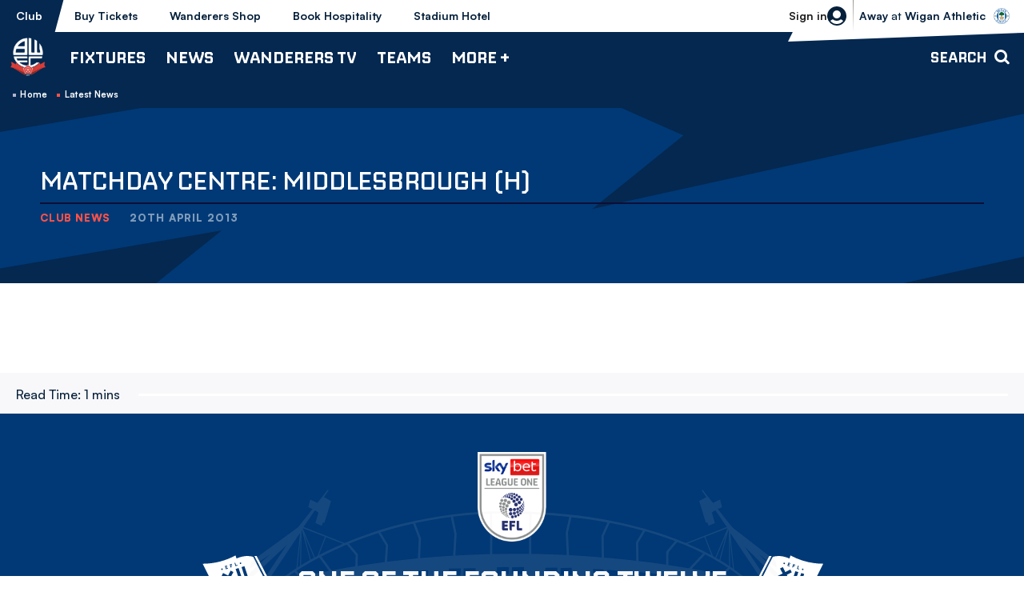

--- FILE ---
content_type: text/html; charset=UTF-8
request_url: https://www.bwfc.co.uk/news/2013/april/matchday-centre-middlesbrough-h
body_size: 16878
content:
<!DOCTYPE html>
<html lang="en" dir="ltr" prefix="og: https://ogp.me/ns#">
  <head>
    <meta charset="utf-8" />
<script async="async" src="https://pagead2.googlesyndication.com/tag/js/gpt.js"></script>
<script type="text/javascript">window.ClubcastRegistry = window.ClubcastRegistry || [];</script>
<meta name="apple-itunes-app" content="app-id=6450113315" />
<script type="text/javascript">(function(w,d,s,l,i){w[l]=w[l]||[];var f=d.getElementsByTagName(s)[0],e=d.createElement(s);e.async=true;
e.src='https://api.clubcast.co.uk/analytics/cda.js?id='+i;f.parentNode.insertBefore(e,f);w.cde=w.cde||[];})
(window,document,'script','cda','bol');</script>
<link rel="canonical" href="https://www.bwfc.co.uk/news/2013/april/matchday-centre-middlesbrough-h" />
<meta property="og:url" content="https://www.bwfc.co.uk/news/2013/april/matchday-centre-middlesbrough-h" />
<meta property="og:title" content="Matchday centre: Middlesbrough (H) | Bolton Wanderers FC" />
<meta name="twitter:card" content="summary_large_image" />
<meta name="twitter:title" content="Matchday centre: Middlesbrough (H) | Bolton Wanderers FC" />
<meta name="msapplication-TileColor" content="#003671" />
<meta name="theme-color" content="#ffffff" />
<meta name="Generator" content="Drupal 10 (https://www.drupal.org)" />
<meta name="MobileOptimized" content="width" />
<meta name="HandheldFriendly" content="true" />
<meta name="viewport" content="width=device-width, initial-scale=1.0" />
<link rel="manifest" href="/site.webmanifest" />
<link rel="apple-touch-icon" sizes="180x180" href="https://cdn.bwfc.co.uk/sites/default/files/favicons/apple-touch-icon.png" />
<link rel="icon" type="image/png" sizes="32x32" href="https://cdn.bwfc.co.uk/sites/default/files/favicons/favicon-32x32.png" />
<link rel="icon" type="image/png" sizes="16x16" href="https://cdn.bwfc.co.uk/sites/default/files/favicons/favicon-16x16.png" />
<link rel="manifest" href="https://cdn.bwfc.co.uk/sites/default/files/favicons/site.webmanifest" />
<link rel="mask-icon" href="https://cdn.bwfc.co.uk/sites/default/files/favicons/safari-pinned-tab.svg" color="#003671" />
<script>window.addEventListener('cc:onConsent', function(data) {
  if (data.detail.cookie.categories.includes('performance')) {
  (function(w,d,s,l,i){w[l]=w[l]||[];w[l].push({'gtm.start':new Date().getTime(),event:'gtm.js'});var f=d.getElementsByTagName(s)[0];var j=d.createElement(s);var dl=l!='dataLayer'?'&l='+l:'';j.src='https://www.googletagmanager.com/gtm.js?id='+i+dl+'';j.async=true;f.parentNode.insertBefore(j,f);})(window,document,'script','dataLayer','GTM-W3MC9CP');
  }
});</script>

    <title>Matchday centre: Middlesbrough (H) | Bolton Wanderers FC</title>
    <link rel="stylesheet" media="all" href="/sites/default/files/css/css_JB_Wb-r59cGK4Nwcjq5gf_kp6PfbbmPiC_nSDas_kT4.css?delta=0&amp;language=en&amp;theme=bolton&amp;include=[base64]" />
<link rel="stylesheet" media="all" href="/sites/default/files/css/css_VXEKoHB27WKT7Xaoeo7OQXCkpXSzjwUVylDvQ7-PaAs.css?delta=1&amp;language=en&amp;theme=bolton&amp;include=[base64]" />
<link rel="stylesheet" media="all" href="/themes/custom/bolton/css/style.95619da527109b02a4c3.css?t8wxil" />
<link rel="stylesheet" media="all" href="https://fonts.googleapis.com/css2?family=Inter:wght@400;600;700;800;900&amp;display=swap" />
<link rel="stylesheet" media="all" href="/themes/custom/clubcast/css/global.6ace93b4ec09693eb2e8.css?t8wxil" />
<link rel="stylesheet" media="all" href="/themes/custom/bolton/css/global.ed068de03d7bb458aabe.css?t8wxil" />
<link rel="stylesheet" media="all" href="/themes/custom/clubcast/css/mega_navigation.91987d90033ba08536ba.css?t8wxil" />
<link rel="stylesheet" media="all" href="/themes/custom/bolton/css/mega_navigation.c942d838eb521b62c7b4.css?t8wxil" />
<link rel="stylesheet" media="all" href="/themes/custom/clubcast/css/node_article.d94a28abf337620acfb2.css?t8wxil" />
<link rel="stylesheet" media="all" href="/themes/custom/bolton/css/node_article.9a14eef9b7eb042adf66.css?t8wxil" />
<link rel="stylesheet" media="all" href="/themes/custom/clubcast/css/node_article_full.31d6cfe0d16ae931b73c.css?t8wxil" />
<link rel="stylesheet" media="all" href="/themes/custom/bolton/css/textarea.8a606ded7164ed23a807.css?t8wxil" />
<link rel="stylesheet" media="all" href="/themes/custom/bolton/css/cookie_consent.68eb5101544fa5c9ecab.css?t8wxil" />
<link rel="stylesheet" media="all" href="/themes/custom/bolton/css/inline_nav.9603afbca10fca6a7337.css?t8wxil" />
<link rel="stylesheet" media="all" href="/sites/default/files/css/css_3ENI8J10WVrw1TZBt2EatVUqKkzHuQleXir2ZNh8yd8.css?delta=14&amp;language=en&amp;theme=bolton&amp;include=[base64]" />

    <script src="/sites/default/files/asset_injector/js/migrated_header_scripts_0-e50260c1600f6e6b20bc557cd50f83eb.js?t8wxil"></script>

  </head>
  <body class="path-node page-node-type-article">
        <a href="#main-content" class="visually-hidden focusable skip-link">
      Skip to main content
    </a>
    
      <div class="dialog-off-canvas-main-canvas" data-off-canvas-main-canvas>
    <div class="layout-container">
            <header role="banner" class="m-header m-header--article">
      <div class="m-header__inner">
                  <div class="m-header__logo">
            <a href="https://www.bwfc.co.uk/" class="m-header__logo-link">
              <span class="show-for-sr">Back to homepage</span>
                <img src="/themes/custom/bolton/files/logo-white.webp"  alt="Bolton Wanderers FC" title="Back to home" />
            </a>
          </div>
                  <div class="m-header__top-hat">
          <nav class="m-auxiliary-nav">
        <ul class="m-auxiliary-nav__menu">
          <li class="m-auxiliary-nav__menu-item">
            <a href="https://www.bwfc.co.uk/" class="m-auxiliary-nav__menu-link m-auxiliary-nav__menu-link--active">Club</a>
          </li>
          <li class="m-auxiliary-nav__menu-item">
            <a href="https://www.eticketing.co.uk/bwfc" class="m-auxiliary-nav__menu-link" target="_blank">Buy Tickets</a>
          </li>
          <li class="m-auxiliary-nav__menu-item">
            <a href="https://www.bwfcdirect.co.uk" class="m-auxiliary-nav__menu-link" target="_blank">Wanderers Shop</a>
          </li>
          <li class="m-auxiliary-nav__menu-item m-auxiliary-nav__menu-hospitality">
            <a href="https://www.eticketing.co.uk/bwfc/Hospitality/LandingPage" class="m-auxiliary-nav__menu-link" target="_blank">Book Hospitality</a>
          </li>
          <li class="m-auxiliary-nav__menu-item m-auxiliary-nav__menu-hotel">
            <a href="https://www.boltonstadiumhotel.co.uk/" class="m-auxiliary-nav__menu-link" target="_blank">Stadium Hotel</a>
          </li>
        </ul>
      </nav>
      <div class="m-header__actions">
        <button class="m-header__actions-btn js--toggle-account-menu" aria-label="Toggle account menu">
          <svg width="24" height="24" viewBox="0 0 24 24" class="m-header__actions-icon m-header__actions-icon--open">
            <title>Login/register</title>
            <path d="m23.94 13.208-.012.11a12.022 12.022 0 0 1-.064.492l.024-.161a11.972 11.972 0 0 1-1.077 3.565 11.965 11.965 0 0 1-.466.87l.053-.09a12.011 12.011 0 0 1-.818 1.234l.021-.028a12.052 12.052 0 0 1-.232.3l.024-.03A11.978 11.978 0 0 1 12 24 12.001 12.001 0 0 1 .112 13.649l.024.161a11.995 11.995 0 0 1-.076-.602l-.01-.11A12.066 12.066 0 0 1 0 12C0 5.373 5.373 0 12 0s12 5.373 12 12c0 .116-.002.231-.005.346L24 12a12.219 12.219 0 0 1-.05 1.098l-.01.11zm-6.818 2.937-.067.056A7.967 7.967 0 0 1 12 18a7.963 7.963 0 0 1-5.122-1.855 12.017 12.017 0 0 0-2.854 1.889A9.986 9.986 0 0 0 12 22a9.984 9.984 0 0 0 7.974-3.965 11.957 11.957 0 0 0-2.852-1.89zM12 5a5 5 0 1 0 0 10 5 5 0 0 0 0-10z" fill="#06203B" fill-rule="evenodd"/>
          </svg>
          <svg aria-hidden="true" class="m-header__actions-icon m-header__actions-icon--close" width="24" height="24" viewBox="0 0 24 24" xmlns="http://www.w3.org/2000/svg">
            <path d="M19.425 4.782a1 1 0 0 1 0 1.415l-5.304 5.302 5.304 5.304a1 1 0 0 1 0 1.415l-.707.707a1 1 0 0 1-1.415 0L12 13.62l-5.302 5.304a1 1 0 0 1-1.415 0l-.707-.707a1 1 0 0 1 0-1.415L9.878 11.5 4.575 6.197a1 1 0 0 1 0-1.415l.707-.707a1 1 0 0 1 1.415 0l5.302 5.303 5.304-5.303a1 1 0 0 1 1.415 0l.707.707z" fill-rule="evenodd"/>
          </svg>
                      <span class="m-header__actions-text">Sign in</span>
                  </button>
        <nav class="m-header-account">
                              <ul class="m-header-account__menu m-header-account__menu--logged-out">
            <li class="m-header-account__cta-label">
              <span>Welcome</span>
            </li>
            <li class="m-header-account__cta m-header-account__cta--login menu-item">
              <a class="m-header__actions-link" href="https://www.bwfc.co.uk/user/login" aria-label="Login">
                Login
                <span class="menu-item-icon"></span>
              </a>
            </li>
            <li class="m-header-account__cta m-header-account__cta--register menu-item">
              <a class="m-header__actions-link" href="https://www.bwfc.co.uk/user/register" aria-label="Register">
                Register
                <span class="menu-item-icon"></span>
              </a>
            </li>
            <li class="m-header-account__cta m-header-account__cta--register menu-item">
              <a class="m-header__actions-link" href="https://www.bwfc.co.uk/user/password" aria-label="Forgot password">
                Forgot Password
                <span class="menu-item-icon"></span>
              </a>
            </li>
          </ul>
                  </nav>
      </div>
              <div class="m-header__fixture">
          <a href="/fixture/view/5756">
            <span>Wigan Athletic vs Bolton Wanderers</span>
          </a>
                      <div class="m-header__fixture-label text-uppercase">
              <strong>Away</strong> at <strong>Wigan Athletic</strong>
            </div>
                    <div class="m-header__fixture-crest">
              <img loading="lazy" sizes="300px" srcset="https://cdn.bwfc.co.uk/icons/team/light/1x/id/80.png?version=2026011501 100w, https://cdn.bwfc.co.uk/icons/team/light/2x/id/80.png?version=2026011501 200w, https://cdn.bwfc.co.uk/icons/team/light/3x/id/80.png?version=2026011501 300w" src="https://cdn.bwfc.co.uk/icons/team/light/1x/id/80.png?version=2026011501" alt="" />


          </div>
        </div>
            </div>
                  <div class="m-header__main">
                          <button class="m-hamburger js--toggle-menu" type="button" aria-label="Toggle site navigation">
                  <span class="m-hamburger__box" aria-hidden="true">
                    <span class="m-hamburger__inner"></span>
                  </span>
                <strong class="m-hamburger__label m-hamburger__label--open">Menu</strong>
                <strong class="m-hamburger__label m-hamburger__label--close">Close</strong>
              </button>
                                      <div class="m-header__nav">
                                                    <div class="region region-primary-menu">
    <nav role="navigation" aria-labelledby="block-bolton-mega-navigation-menu" id="block-bolton-mega-navigation" class="block block-menu navigation menu--mega-navigation m-main-nav">
            
  <h2 class="visually-hidden" id="block-bolton-mega-navigation-menu">Mega Navigation</h2>
  

        

                        <ul class="m-main-nav__menu">
                                                        <li class="menu-item menu-item--expanded">
                <a href="/fixture/list/68" title="Fixtures">
                  Fixtures
                  <span class="menu-item-icon"></span>
                </a>
                                                          <ul class="submenu">
                                                        <li class="menu-item menu-item--expanded">
                <a href="/fixture/list/68" title="First Team">
                  First Team
                  <span class="menu-item-icon"></span>
                </a>
                                                          <ul class="submenu">
                                                        <li class="menu-item">
                <a href="/fixture/list/68" title="Fixtures">
                  Fixtures
                  <span class="menu-item-icon"></span>
                </a>
                              </li>
                                                            <li class="menu-item">
                <a href="/table/68" title="League Table">
                  League Table
                  <span class="menu-item-icon"></span>
                </a>
                              </li>
                                
        </ul>
    
                              </li>
                                                            <li class="menu-item menu-item--expanded">
                <a href="/fixture/list/4" title="B Team">
                  B Team
                  <span class="menu-item-icon"></span>
                </a>
                                                          <ul class="submenu">
                                                        <li class="menu-item">
                <a href="/fixture/list/4" title="Fixtures">
                  Fixtures
                  <span class="menu-item-icon"></span>
                </a>
                              </li>
                                                            <li class="menu-item">
                <a href="/table/4" title="League Table">
                  League Table
                  <span class="menu-item-icon"></span>
                </a>
                              </li>
                                
        </ul>
    
                              </li>
                                                            <li class="menu-item menu-item--expanded">
                <a href="/fixture/list/143" title="Youth Team">
                  Youth Team
                  <span class="menu-item-icon"></span>
                </a>
                                                          <ul class="submenu">
                                                        <li class="menu-item">
                <a href="/fixture/list/143" title="Fixtures">
                  Fixtures
                  <span class="menu-item-icon"></span>
                </a>
                              </li>
                                                            <li class="menu-item">
                <a href="/table/143" title="League Table">
                  League Table
                  <span class="menu-item-icon"></span>
                </a>
                              </li>
                                
        </ul>
    
                              </li>
                                                            <li class="menu-item menu-item--expanded">
                <a href="/fixture/list/861" title="Women">
                  Women
                  <span class="menu-item-icon"></span>
                </a>
                                                          <ul class="submenu">
                                                        <li class="menu-item">
                <a href="/fixture/list/861" title="Fixtures">
                  Fixtures
                  <span class="menu-item-icon"></span>
                </a>
                              </li>
                                                            <li class="menu-item">
                <a href="https://fulltime.thefa.com/table.html?league=4674028&amp;selectedSeason=382925243&amp;selectedDivision=319275546&amp;selectedCompetition=0&amp;selectedFixtureGroupKey=1_416501658" title="League Table">
                  League Table
                  <span class="menu-item-icon"></span>
                </a>
                              </li>
                                
        </ul>
    
                              </li>
                                
        </ul>
    
                              </li>
                                                            <li class="menu-item menu-item--expanded">
                <a href="/news" title="News">
                  News
                  <span class="menu-item-icon"></span>
                </a>
                                                          <ul class="submenu">
                                                        <li class="menu-item menu-item--expanded">
                <a href="/news?category=All&amp;field_tags_target_id=All" title="Team News">
                  Team News
                  <span class="menu-item-icon"></span>
                </a>
                                                          <ul class="submenu">
                                                        <li class="menu-item">
                <a href="/news?category=All&amp;field_tags_target_id=1283" title="First Team">
                  First Team
                  <span class="menu-item-icon"></span>
                </a>
                              </li>
                                                            <li class="menu-item">
                <a href="/news?category=All&amp;field_tags_target_id=1284" title="B Team">
                  B Team
                  <span class="menu-item-icon"></span>
                </a>
                              </li>
                                                            <li class="menu-item">
                <a href="/news?category=All&amp;field_tags_target_id=1285" title="Youth Team">
                  Youth Team
                  <span class="menu-item-icon"></span>
                </a>
                              </li>
                                                            <li class="menu-item">
                <a href="/news?category=2159&amp;field_tags_target_id=All" title="Women&#039;s Team">
                  Women's Team
                  <span class="menu-item-icon"></span>
                </a>
                              </li>
                                
        </ul>
    
                              </li>
                                                            <li class="menu-item menu-item--expanded">
                <a href="/news?category=All&amp;field_tags_target_id=All" title="Categories">
                  Categories
                  <span class="menu-item-icon"></span>
                </a>
                                                          <ul class="submenu">
                                                        <li class="menu-item">
                <a href="/news?category=1250&amp;field_tags_target_id=All" title="Club">
                  Club
                  <span class="menu-item-icon"></span>
                </a>
                              </li>
                                                            <li class="menu-item">
                <a href="/news?category=1256&amp;field_tags_target_id=All" title="Community">
                  Community
                  <span class="menu-item-icon"></span>
                </a>
                              </li>
                                                            <li class="menu-item">
                <a href="/news?category=1258&amp;field_tags_target_id=All" title="Commercial">
                  Commercial
                  <span class="menu-item-icon"></span>
                </a>
                              </li>
                                                            <li class="menu-item">
                <a href="/news?category=1254&amp;field_tags_target_id=All" title="Interviews">
                  Interviews
                  <span class="menu-item-icon"></span>
                </a>
                              </li>
                                
        </ul>
    
                              </li>
                                                            <li class="menu-item menu-item--expanded">
                <a href="/news?category=1257&amp;field_tags_target_id=All" title="Fixture News">
                  Fixture News
                  <span class="menu-item-icon"></span>
                </a>
                                                          <ul class="submenu">
                                                        <li class="menu-item">
                <a href="/news?category=1253&amp;field_tags_target_id=All" title="Match Previews">
                  Match Previews
                  <span class="menu-item-icon"></span>
                </a>
                              </li>
                                                            <li class="menu-item">
                <a href="/news?category=1252&amp;field_tags_target_id=All" title="Match Reports">
                  Match Reports
                  <span class="menu-item-icon"></span>
                </a>
                              </li>
                                                            <li class="menu-item">
                <a href="/news?category=1251&amp;field_tags_target_id=All" title="Ticketing">
                  Ticketing
                  <span class="menu-item-icon"></span>
                </a>
                              </li>
                                
        </ul>
    
                              </li>
                                
        </ul>
    
                              </li>
                                                            <li class="menu-item menu-item--expanded">
                <a href="/wanderers-tv" title="Wanderers TV">
                  Wanderers TV
                  <span class="menu-item-icon"></span>
                </a>
                                                          <ul class="submenu">
                                                        <li class="menu-item menu-item--expanded">
                <a href="/wanderers-tv" title="Watch">
                  Watch
                  <span class="menu-item-icon"></span>
                </a>
                                                          <ul class="submenu">
                                                        <li class="menu-item">
                <a href="https://www.bwfc.co.uk/video/live" title="Watch\Listen Live">
                  Watch\Listen Live
                  <span class="menu-item-icon"></span>
                </a>
                              </li>
                                                            <li class="menu-item">
                <a href="/video/section?feed=da07d8c8-f228-4932-8514-ab9a40419f37&amp;section=15379c45-b9fa-4b7e-881f-0d8d255684cf" title="Latest">
                  Latest
                  <span class="menu-item-icon"></span>
                </a>
                              </li>
                                                            <li class="menu-item">
                <a href="/video/section?feed=da07d8c8-f228-4932-8514-ab9a40419f37&amp;section=ee83d52a-14fc-44ff-a699-3b415640a0a5" title="Highlights">
                  Highlights
                  <span class="menu-item-icon"></span>
                </a>
                              </li>
                                                            <li class="menu-item">
                <a href="/video/section?feed=da07d8c8-f228-4932-8514-ab9a40419f37&amp;section=9d74d5f7-cfde-4e8e-8e4a-0b7341fa5a15" title="Extended Highlights">
                  Extended Highlights
                  <span class="menu-item-icon"></span>
                </a>
                              </li>
                                                            <li class="menu-item">
                <a href="/wanderers-tv" title="Full Match Replays">
                  Full Match Replays
                  <span class="menu-item-icon"></span>
                </a>
                              </li>
                                                            <li class="menu-item">
                <a href="/video/section?feed=da07d8c8-f228-4932-8514-ab9a40419f37&amp;section=7bae00a1-5948-4de6-be31-ffd8312a1977" title="Manager Interviews">
                  Manager Interviews
                  <span class="menu-item-icon"></span>
                </a>
                              </li>
                                                            <li class="menu-item">
                <a href="/video/section?feed=da07d8c8-f228-4932-8514-ab9a40419f37&amp;section=73acf28a-c043-4c73-9680-efd84b17ef2c" title="Player Interviews">
                  Player Interviews
                  <span class="menu-item-icon"></span>
                </a>
                              </li>
                                                            <li class="menu-item">
                <a href="/video/section?feed=da07d8c8-f228-4932-8514-ab9a40419f37&amp;section=e6335ac2-5ba5-41a1-81ef-4e2fa68834dc" title="Women&#039;s Team">
                  Women's Team
                  <span class="menu-item-icon"></span>
                </a>
                              </li>
                                                            <li class="menu-item">
                <a href="/video/section?feed=da07d8c8-f228-4932-8514-ab9a40419f37&amp;section=56b82491-c36c-4aee-b230-5312aa433acb" title="Inside Matchday">
                  Inside Matchday
                  <span class="menu-item-icon"></span>
                </a>
                              </li>
                                                            <li class="menu-item">
                <a href="/video/section?feed=da07d8c8-f228-4932-8514-ab9a40419f37&amp;section=525aa2b3-dad1-4f07-ac4b-eeb827f45e9b" title="Behind The Scenes">
                  Behind The Scenes
                  <span class="menu-item-icon"></span>
                </a>
                              </li>
                                                            <li class="menu-item">
                <a href="/video/section?feed=da07d8c8-f228-4932-8514-ab9a40419f37&amp;section=b1355183-8631-4466-a3a6-8f601ba42f52" title="The Archive">
                  The Archive
                  <span class="menu-item-icon"></span>
                </a>
                              </li>
                                                            <li class="menu-item">
                <a href="/video/section?feed=da07d8c8-f228-4932-8514-ab9a40419f37&amp;section=fb898b0f-35c2-42ef-96df-6795fdbfb39c" title="The Vault">
                  The Vault
                  <span class="menu-item-icon"></span>
                </a>
                              </li>
                                
        </ul>
    
                              </li>
                                                            <li class="menu-item menu-item--expanded">
                <a href="/subscriptions-and-passes" title="Subscriptions &amp; Passes ">
                  Subscriptions & Passes 
                  <span class="menu-item-icon"></span>
                </a>
                                                          <ul class="submenu">
                                                        <li class="menu-item">
                <a href="/subscriptions-and-passes" title="Subscribe / Buy Passes">
                  Subscribe / Buy Passes
                  <span class="menu-item-icon"></span>
                </a>
                              </li>
                                
        </ul>
    
                              </li>
                                                            <li class="menu-item menu-item--expanded">
                <a href="" title="Key Information">
                  Key Information
                  <span class="menu-item-icon"></span>
                </a>
                                                          <ul class="submenu">
                                                        <li class="menu-item">
                <a href="/user/register" title="Create Wanderers Account">
                  Create Wanderers Account
                  <span class="menu-item-icon"></span>
                </a>
                              </li>
                                                            <li class="menu-item">
                <a href="/wanderers-tv/key-information/faqs" title="FAQs">
                  FAQs
                  <span class="menu-item-icon"></span>
                </a>
                              </li>
                                                            <li class="menu-item">
                <a href="/user/login" title="My Account">
                  My Account
                  <span class="menu-item-icon"></span>
                </a>
                              </li>
                                                            <li class="menu-item">
                <a href="/wanderers-tv/key-information/ts-and-cs" title="Ts and Cs ">
                  Ts and Cs 
                  <span class="menu-item-icon"></span>
                </a>
                              </li>
                                                            <li class="menu-item">
                <a href="/contact-wanderers-tv/contact" title="Contact">
                  Contact
                  <span class="menu-item-icon"></span>
                </a>
                              </li>
                                
        </ul>
    
                              </li>
                                
        </ul>
    
                              </li>
                                                            <li class="menu-item menu-item--expanded">
                <a href="/teams" title="Teams">
                  Teams
                  <span class="menu-item-icon"></span>
                </a>
                                                          <ul class="submenu">
                                                        <li class="menu-item menu-item--expanded">
                <a href="/squad/68" title="First Team">
                  First Team
                  <span class="menu-item-icon"></span>
                </a>
                                                          <ul class="submenu">
                                                        <li class="menu-item">
                <a href="/squad/68" title="Players">
                  Players
                  <span class="menu-item-icon"></span>
                </a>
                              </li>
                                                            <li class="menu-item">
                <a href="/staff/First%20Team" title="Management &amp; Staff">
                  Management & Staff
                  <span class="menu-item-icon"></span>
                </a>
                              </li>
                                                            <li class="menu-item">
                <a href="/news?category=All&amp;field_tags_target_id=1283" title="Team News">
                  Team News
                  <span class="menu-item-icon"></span>
                </a>
                              </li>
                                                            <li class="menu-item">
                <a href="/fixture/list/68" title="Fixtures">
                  Fixtures
                  <span class="menu-item-icon"></span>
                </a>
                              </li>
                                                            <li class="menu-item">
                <a href="/table/68" title="League Table">
                  League Table
                  <span class="menu-item-icon"></span>
                </a>
                              </li>
                                
        </ul>
    
                              </li>
                                                            <li class="menu-item menu-item--expanded">
                <a href="/staff/B%20Team" title="B Team">
                  B Team
                  <span class="menu-item-icon"></span>
                </a>
                                                          <ul class="submenu">
                                                        <li class="menu-item">
                <a href="/squad/4" title="Players">
                  Players
                  <span class="menu-item-icon"></span>
                </a>
                              </li>
                                                            <li class="menu-item">
                <a href="/staff/B%20Team" title="Management &amp; Staff">
                  Management & Staff
                  <span class="menu-item-icon"></span>
                </a>
                              </li>
                                                            <li class="menu-item">
                <a href="/news?category=All&amp;field_tags_target_id=1284" title="Team News">
                  Team News
                  <span class="menu-item-icon"></span>
                </a>
                              </li>
                                
        </ul>
    
                              </li>
                                                            <li class="menu-item menu-item--expanded">
                <a href="/staff/Youth%20Team" title="Youth Team">
                  Youth Team
                  <span class="menu-item-icon"></span>
                </a>
                                                          <ul class="submenu">
                                                        <li class="menu-item">
                <a href="/squad/143" title="Players">
                  Players
                  <span class="menu-item-icon"></span>
                </a>
                              </li>
                                                            <li class="menu-item">
                <a href="/staff/Youth%20Team" title="Management &amp; Staff">
                  Management & Staff
                  <span class="menu-item-icon"></span>
                </a>
                              </li>
                                                            <li class="menu-item">
                <a href="/news?category=All&amp;field_tags_target_id=1285" title="Team News">
                  Team News
                  <span class="menu-item-icon"></span>
                </a>
                              </li>
                                
        </ul>
    
                              </li>
                                                            <li class="menu-item menu-item--expanded">
                <a href="/squad/861" title="Women">
                  Women
                  <span class="menu-item-icon"></span>
                </a>
                                                          <ul class="submenu">
                                                        <li class="menu-item">
                <a href="/squad/861" title="Players">
                  Players
                  <span class="menu-item-icon"></span>
                </a>
                              </li>
                                                            <li class="menu-item">
                <a href="/staff/women" title="Management &amp; Staff">
                  Management & Staff
                  <span class="menu-item-icon"></span>
                </a>
                              </li>
                                
        </ul>
    
                              </li>
                                
        </ul>
    
                              </li>
                                                            <li class="menu-item menu-item--expanded">
                <a href="" title="More +">
                  More +
                  <span class="menu-item-icon"></span>
                </a>
                                                          <ul class="submenu">
                                                        <li class="menu-item menu-item--expanded">
                <a href="/club" title="Club">
                  Club
                  <span class="menu-item-icon"></span>
                </a>
                                                          <ul class="submenu">
                                                        <li class="menu-item">
                <a href="/club/history" title="History">
                  History
                  <span class="menu-item-icon"></span>
                </a>
                              </li>
                                                            <li class="menu-item">
                <a href="/club/honours" title="Honours">
                  Honours
                  <span class="menu-item-icon"></span>
                </a>
                              </li>
                                                            <li class="menu-item">
                <a href="/club/directory" title="Directory">
                  Directory
                  <span class="menu-item-icon"></span>
                </a>
                              </li>
                                                            <li class="menu-item">
                <a href="/club/policies-reports" title="Policies &amp; Reports">
                  Policies & Reports
                  <span class="menu-item-icon"></span>
                </a>
                              </li>
                                                            <li class="menu-item">
                <a href="/vacancies" title="Vacancies">
                  Vacancies
                  <span class="menu-item-icon"></span>
                </a>
                              </li>
                                                            <li class="menu-item">
                <a href="/club/equality-diversity-and-inclusion" title="Equality, Diversity and Inclusion">
                  Equality, Diversity and Inclusion
                  <span class="menu-item-icon"></span>
                </a>
                              </li>
                                                            <li class="menu-item">
                <a href="/club/one-wanderers-family-safeguarding" title="One Wanderers Family - Safeguarding">
                  One Wanderers Family - Safeguarding
                  <span class="menu-item-icon"></span>
                </a>
                              </li>
                                                            <li class="menu-item">
                <a href="/form/contact" title="Contact">
                  Contact
                  <span class="menu-item-icon"></span>
                </a>
                              </li>
                                                            <li class="menu-item">
                <a href="/club/company-details" title="Company Details">
                  Company Details
                  <span class="menu-item-icon"></span>
                </a>
                              </li>
                                
        </ul>
    
                              </li>
                                                            <li class="menu-item menu-item--expanded">
                <a href="/commercial" title="Commercial">
                  Commercial
                  <span class="menu-item-icon"></span>
                </a>
                                                          <ul class="submenu">
                                                        <li class="menu-item">
                <a href="https://www.wanderersmobile.co.uk/" title="Wanderers Mobile">
                  Wanderers Mobile
                  <span class="menu-item-icon"></span>
                </a>
                              </li>
                                                            <li class="menu-item">
                <a href="/more/commercial/matchday-sponsorship" title="Matchday Sponsorship">
                  Matchday Sponsorship
                  <span class="menu-item-icon"></span>
                </a>
                              </li>
                                                            <li class="menu-item">
                <a href="/more/commercial/player-sponsorship" title="Player Sponsorship">
                  Player Sponsorship
                  <span class="menu-item-icon"></span>
                </a>
                              </li>
                                                            <li class="menu-item">
                <a href="/commercial/advertising" title="Advertising">
                  Advertising
                  <span class="menu-item-icon"></span>
                </a>
                              </li>
                                                            <li class="menu-item">
                <a href="/commercial/business-partnerships-leds" title="Business Partnerships (LEDs)">
                  Business Partnerships (LEDs)
                  <span class="menu-item-icon"></span>
                </a>
                              </li>
                                                            <li class="menu-item">
                <a href="https://www.bwfc.co.uk/stadium-tours" title="Stadium Tours">
                  Stadium Tours
                  <span class="menu-item-icon"></span>
                </a>
                              </li>
                                                            <li class="menu-item">
                <a href="/commercial/wanderers-business-club" title="Wanderers Business Club">
                  Wanderers Business Club
                  <span class="menu-item-icon"></span>
                </a>
                              </li>
                                                            <li class="menu-item">
                <a href="/commercial/club-partners" title="Club Partners">
                  Club Partners
                  <span class="menu-item-icon"></span>
                </a>
                              </li>
                                                            <li class="menu-item">
                <a href="/commercial/international-football-development" title="International Football Development">
                  International Football Development
                  <span class="menu-item-icon"></span>
                </a>
                              </li>
                                                            <li class="menu-item">
                <a href="/commercial/fan-stones" title="Fan Stones">
                  Fan Stones
                  <span class="menu-item-icon"></span>
                </a>
                              </li>
                                
        </ul>
    
                              </li>
                                                            <li class="menu-item menu-item--expanded">
                <a href="/club-bolton" title="Club Bolton">
                  Club Bolton
                  <span class="menu-item-icon"></span>
                </a>
                                                          <ul class="submenu">
                                                        <li class="menu-item">
                <a href="/more/club-bolton/202526-seasonal-hospitality" title="2025/26 | Seasonal Hospitality">
                  2025/26 | Seasonal Hospitality
                  <span class="menu-item-icon"></span>
                </a>
                              </li>
                                                            <li class="menu-item">
                <a href="/match-match-hospitality" title="Match-by-Match Hospitality">
                  Match-by-Match Hospitality
                  <span class="menu-item-icon"></span>
                </a>
                              </li>
                                                            <li class="menu-item">
                <a href="/more/club-bolton/202425-hospitality/weddings-whites" title="Weddings at Whites">
                  Weddings at Whites
                  <span class="menu-item-icon"></span>
                </a>
                              </li>
                                                            <li class="menu-item">
                <a href="/commercial/club-bolton/upcoming-events" title="Upcoming Events">
                  Upcoming Events
                  <span class="menu-item-icon"></span>
                </a>
                              </li>
                                                            <li class="menu-item">
                <a href="/commercial/club-bolton/conferences" title="Conferences">
                  Conferences
                  <span class="menu-item-icon"></span>
                </a>
                              </li>
                                                            <li class="menu-item">
                <a href="/commercial/club-bolton/boxoso-premier-suite" title="Boxoso Premier Suite">
                  Boxoso Premier Suite
                  <span class="menu-item-icon"></span>
                </a>
                              </li>
                                                            <li class="menu-item">
                <a href="https://www.bwfc.co.uk/commercial/club-bolton/christmas-2025" title="Christmas 2025">
                  Christmas 2025
                  <span class="menu-item-icon"></span>
                </a>
                              </li>
                                                            <li class="menu-item">
                <a href="/more/club-bolton/enquire-now" title="Enquire Now">
                  Enquire Now
                  <span class="menu-item-icon"></span>
                </a>
                              </li>
                                
        </ul>
    
                              </li>
                                                            <li class="menu-item menu-item--expanded">
                <a href="/fans" title="Fans">
                  Fans
                  <span class="menu-item-icon"></span>
                </a>
                                                          <ul class="submenu">
                                                        <li class="menu-item">
                <a href="/fans" title="Fan &amp; Visitor Information">
                  Fan & Visitor Information
                  <span class="menu-item-icon"></span>
                </a>
                              </li>
                                                            <li class="menu-item">
                <a href="/fans/junior-whites" title="Junior Whites">
                  Junior Whites
                  <span class="menu-item-icon"></span>
                </a>
                              </li>
                                                            <li class="menu-item">
                <a href="/fans/matchday-buses" title="Matchday Buses">
                  Matchday Buses
                  <span class="menu-item-icon"></span>
                </a>
                              </li>
                                                            <li class="menu-item">
                <a href="/fans/fan-requests" title="Fan Requests">
                  Fan Requests
                  <span class="menu-item-icon"></span>
                </a>
                              </li>
                                                            <li class="menu-item">
                <a href="/fans/bwfc-supporters-trust" title="BWFC Supporters&#039; Trust">
                  BWFC Supporters' Trust
                  <span class="menu-item-icon"></span>
                </a>
                              </li>
                                                            <li class="menu-item">
                <a href="/fans/supporter-charter" title="Supporter Charter">
                  Supporter Charter
                  <span class="menu-item-icon"></span>
                </a>
                              </li>
                                                            <li class="menu-item">
                <a href="/fans/disabled-supporters" title="Disabled Supporters ">
                  Disabled Supporters 
                  <span class="menu-item-icon"></span>
                </a>
                              </li>
                                                            <li class="menu-item">
                <a href="/fans/bwda-lotteries" title="BWDA Lotteries">
                  BWDA Lotteries
                  <span class="menu-item-icon"></span>
                </a>
                              </li>
                                                            <li class="menu-item">
                <a href="https://cdn.bwfc.co.uk/sites/default/files/2025-07/Bolton%20Wanderers%20Fan%20Engagement%20Plan%202526.pdf" title="Fan Engagement Plan 2025/26">
                  Fan Engagement Plan 2025/26
                  <span class="menu-item-icon"></span>
                </a>
                              </li>
                                                            <li class="menu-item">
                <a href="/more/fans/one-wanderers-family" title="One Wanderers Family ">
                  One Wanderers Family 
                  <span class="menu-item-icon"></span>
                </a>
                              </li>
                                
        </ul>
    
                              </li>
                                                            <li class="menu-item menu-item--expanded">
                <a href="/tickets" title="Tickets">
                  Tickets
                  <span class="menu-item-icon"></span>
                </a>
                                                          <ul class="submenu">
                                                        <li class="menu-item">
                <a href="https://www.bwfc.co.uk/news/flexi-tickets-memberships-launched" title="2025/26 Flexi Tickets">
                  2025/26 Flexi Tickets
                  <span class="menu-item-icon"></span>
                </a>
                              </li>
                                                            <li class="menu-item menu-item--expanded">
                <a href="https://cdn.bwfc.co.uk/sites/default/files/2025-08/Bolton%20Wanderers%20Home%20Supporter%20Guide.pdf" title="Home Supporter Guide">
                  Home Supporter Guide
                  <span class="menu-item-icon"></span>
                </a>
                                                          <ul class="submenu">
                                                        <li class="menu-item">
                <a href="https://cdn.bwfc.co.uk/sites/default/files/2025-10/25%2026%20Away%20Fans%20guide.pdf" title="Away Supporter Guide">
                  Away Supporter Guide
                  <span class="menu-item-icon"></span>
                </a>
                              </li>
                                
        </ul>
    
                              </li>
                                                            <li class="menu-item">
                <a href="/official-membership" title="Official Membership ">
                  Official Membership 
                  <span class="menu-item-icon"></span>
                </a>
                              </li>
                                                            <li class="menu-item">
                <a href="https://www.eticketing.co.uk/bwfc" title="Buy Tickets">
                  Buy Tickets
                  <span class="menu-item-icon"></span>
                </a>
                              </li>
                                
        </ul>
    
                              </li>
                                                            <li class="menu-item menu-item--expanded">
                <a href="/more-bwfc" title="More From BWFC">
                  More From BWFC
                  <span class="menu-item-icon"></span>
                </a>
                                                          <ul class="submenu">
                                                        <li class="menu-item">
                <a href="https://www.ebuyer.com/boltonwanderers" title="ebuyer Affiliate Program">
                  ebuyer Affiliate Program
                  <span class="menu-item-icon"></span>
                </a>
                              </li>
                                                            <li class="menu-item">
                <a href="https://www.bwitc.org.uk/" title="BWitC">
                  BWitC
                  <span class="menu-item-icon"></span>
                </a>
                              </li>
                                                            <li class="menu-item">
                <a href="https://www.boltonstadiumhotel.co.uk/" title="Bolton Stadium Hotel">
                  Bolton Stadium Hotel
                  <span class="menu-item-icon"></span>
                </a>
                              </li>
                                
        </ul>
    
                              </li>
                                
        </ul>
    
                              </li>
                                
        </ul>
    

  <div class="m-main-nav__mega-bg"></div>

  </nav>
<div class="views-exposed-form m-form-exposed m-search block block-views block-views-exposed-filter-blockcc-search-page-1" data-drupal-selector="views-exposed-form-cc-search-page-1" id="block-bolton-search">
  
    
      <form action="/search" method="get" id="views-exposed-form-cc-search-page-1" accept-charset="UTF-8">
  <div class="form--inline clearfix">
  <div class="js-form-item form-item js-form-type-textfield form-type-textfield js-form-item-results-for form-item-results-for">
      <label for="edit-results-for">Search</label>
        <input data-drupal-selector="edit-results-for" type="text" id="edit-results-for" name="results_for" value="" size="30" maxlength="128" class="form-text" />

        </div>
<div data-drupal-selector="edit-actions" class="form-actions js-form-wrapper form-wrapper" id="edit-actions"><input data-drupal-selector="edit-submit-cc-search" type="submit" id="edit-submit-cc-search" value="Apply" class="button js-form-submit form-submit" />
</div>

</div>

</form>

  </div>

  </div>

                                
              </div>
                                                  <div class="m-header__search">
                <button class="m-header__search-btn js--toggle-search" type="button" aria-label="Toggle search">
                    <span class="m-header__search-btn-text m-header__search-btn-text--open">Search</span>
  <span class="m-header__search-btn-text m-header__search-btn-text--close">Close</span>
                                      <svg aria-hidden="true" class="m-header__search-btn-icon js--toggle-search--open" width="24" height="24" viewBox="0 0 24 24" xmlns="http://www.w3.org/2000/svg">
    <title>Search Icon</title>
    <g fill="#fff" fill-rule="evenodd">
      <path d="M11 3a8 8 0 1 1 0 16 8 8 0 0 1 0-16zm0 3a5 5 0 1 0 0 10 5 5 0 0 0 0-10z"/>
      <path d="m14.61 16.232 2.122-2.121 4.596 4.596a1.5 1.5 0 0 1-2.12 2.121l-4.597-4.596z"/>
    </g>
  </svg>
                    <svg aria-hidden="true" class="m-header__search-btn-icon js--toggle-search--close" width="24" height="24" viewBox="0 0 24 24" xmlns="http://www.w3.org/2000/svg">
    <path d="M19.425 4.782a1 1 0 0 1 0 1.415l-5.304 5.302 5.304 5.304a1 1 0 0 1 0 1.415l-.707.707a1 1 0 0 1-1.415 0L12 13.62l-5.302 5.304a1 1 0 0 1-1.415 0l-.707-.707a1 1 0 0 1 0-1.415L9.878 11.5 4.575 6.197a1 1 0 0 1 0-1.415l.707-.707a1 1 0 0 1 1.415 0l5.302 5.303 5.304-5.303a1 1 0 0 1 1.415 0l.707.707z" fill="#fff" fill-rule="evenodd"/>
  </svg>
                </button>
              </div>
                      </div>
              </div>
    </header>
  
  
    <div class="region region-breadcrumb">
    <div id="block-bolton-breadcrumbs" class="block block-system block-system-breadcrumb-block">
  
    
        <nav role="navigation" aria-labelledby="system-breadcrumb" class="m-breadcrumb">
    <h2 id="system-breadcrumb" class="visually-hidden">Breadcrumb</h2>
    <ol class="m-breadcrumb__list">
          <li class="m-breadcrumb__item">
                  <a class="m-breadcrumb__link" href="/">Home</a>
              </li>
          <li class="m-breadcrumb__item">
                  <a class="m-breadcrumb__link" href="/news">Latest News</a>
              </li>
        </ol>
  </nav>

  </div>

  </div>


    <div class="region region-highlighted">
    <div data-drupal-messages-fallback class="hidden"></div>

  </div>

  

  <main role="main">
    <a id="main-content" tabindex="-1"></a>    <div class="layout-content">

                <div class="region region-content">
    <div id="block-bolton-content" class="block block-system block-system-main-block">
  
    
      

<article class="m-article node node--type-article node--promoted node--view-mode-full">
      <div class="m-article__hero m-article__hero--empty">
              <div class="m-article__hero-content">
                                    <div class="m-article__category">
                <div class="m-article__category-inner">
                  Club News
                </div>
              </div>
                                            <h1 class="m-article__heading">Matchday centre: Middlesbrough (H)</h1>
                                          <div class="m-article__date">
              <div class="m-article__date-inner">
                <span class="js--reltime" data-timestamp="1366459519">20th April 2013</span>
              </div>
            </div>
                  </div>
                              </div>
      <div class="m-article__container">
                  <div class="m-article__sidebar">
          <div class="m-article__sidebar-inner"></div>
        </div>
      
                      <div class="m-article__content">
                      <div class="m-textarea paragraph paragraph--type--textarea paragraph--view-mode--default">
          
      </div>

                                        </div>
      
              </div>
  <div class="m-progress-bar">
    <div class="m-progress-bar__label">
      <span class="m-progress__content-length">Read Time:</span> <span class="m-progress__time-length">1 mins</span>
    </div>
    <div class="m-progress-bar__outer">
      <div class="m-progress-bar__inner"></div>
    </div>
  </div>
</article>
          <div class="o-related-news field field--name-field-show-related-news field--type-boolean field--label-hidden field__items">
  
                <div class="field__item">
        
            </div>
          </div>

  
  </div>

  </div>

          </div>  </main>

      <footer role="contentinfo" class="m-footer">
      <div class="m-footer__inner">
                  <div class="m-footer__row">
            <div class="m-footer-cta">
              <div class="m-footer-cta__inner">
                                  <div class="m-footer-cta__block">
                                                              <div class="m-footer__founding-member">
    <div class="m-footer__founding-member-inner">
              <div class="m-footer__founding-member-crest">
          <img src="/themes/custom/bolton/files/efl-badge.png"  alt="English Football League" />
        </div>
            <div class="m-footer__founding-member-content">
        <div class="m-footer__founding-member-header">
          <div class="m-footer__founding-member-flag m-footer__founding-member-flag--left">
            <img src="/themes/custom/bolton/files/flag-left.svg"  alt="Founding member flag" />
          </div>
          <h5 class="m-footer__founding-member-heading">One of the founding twelve</h5>
          <div class="m-footer__founding-member-flag m-footer__founding-member-flag--right">
            <img src="/themes/custom/bolton/files/flag-right.svg"  alt="Founding member flag" />
          </div>
        </div>
        <div class="m-footer__founding-member-body">
          <p>Formed in 1888 by Bolton Wanderers and 11 other founding members, the English Football League is the world's original league football competition.</p>
        </div>
      </div>
    </div>
  </div>
                  </div>
                                                                                  <div class="m-footer-cta__block">
                                                              <nav class="m-social">
    <ul class="m-social__menu">
      <li>
        <a href="https://www.facebook.com/officialbwfc/?locale=en_GB" rel="nofollow" target="_blank">
          <span class="m-social__menu-link-span">Facebook</span>
          <svg width="30" height="30" viewBox="0 0 30 30" xmlns="http://www.w3.org/2000/svg">
            <path d="M15 0c8.25 0 15 6.784 15 15.075C30 22.538 24.6 28.72 17.475 30l-.18-.147c.157-.023.314-.048.472-.077V19.267h3.326l.68-4.174h-4.006v-2.907c0-1.192.454-2.086 2.268-2.086H22V6.298C20.942 6.15 19.733 6 18.674 6c-3.476 0-5.895 2.087-5.895 5.814v3.28H9v4.173h3.779v10.51l.014.001-.268.222C5.4 28.719 0 22.538 0 15.075 0 6.785 6.75 0 15 0z" fill-rule="nonzero"/>
          </svg>
        </a>
      </li>
      <li>
        <a href="https://www.threads.net/@officialbwfc" rel="nofollow" target="_blank">
          <span class="m-social__menu-link-span">Threads</span>
          <svg width="32px" height="32px" viewBox="0 0 32 32" version="1.1" xmlns="http://www.w3.org/2000/svg" xmlns:xlink="http://www.w3.org/1999/xlink">
            <g id="Icon-/-Social-/-Threads" stroke="none" stroke-width="1" fill-rule="evenodd">
              <g id="Threads_(app)_logo" transform="translate(6, 4)" fill-rule="nonzero">
                <path d="M16.067125,11.1235375 C15.96375,11.0739875 15.85875,11.0263 15.752375,10.9806375 C15.567125,7.567275 13.702,5.613125 10.5702375,5.593125 C10.55605,5.5930375 10.5419375,5.5930375 10.52775,5.5930375 C8.65455,5.5930375 7.0966375,6.3926125 6.13775,7.8475875 L7.860125,9.0291 C8.57645,7.9422875 9.70065,7.7106 10.528575,7.7106 C10.5381375,7.7106 10.5477375,7.7106 10.5572,7.7106875 C11.588375,7.7172625 12.3665,8.017075 12.870125,8.60175 C13.236625,9.0274125 13.48175,9.615625 13.603125,10.357975 C12.688875,10.2025875 11.700125,10.1548125 10.643125,10.2154125 C7.6655875,10.386925 5.7513875,12.1234875 5.87995,14.5365 C5.9451875,15.7605 6.5549625,16.8135 7.596875,17.501375 C8.4778,18.082875 9.612375,18.36725 10.7915375,18.302875 C12.34875,18.2175 13.570375,17.623375 14.422625,16.537 C15.069875,15.712 15.47925,14.642875 15.66,13.29575 C16.402125,13.743625 16.952125,14.333 17.255875,15.0415 C17.772375,16.245875 17.8025,18.225 16.187625,19.8385 C14.77275,21.252 13.072,21.8635 10.5016875,21.882375 C7.650525,21.86125 5.494225,20.946875 4.0922625,19.164625 C2.7794375,17.49575 2.1009625,15.08525 2.07565,12 C2.1009625,8.914725 2.7794375,6.5042 4.0922625,4.8353375 C5.494225,3.0531125 7.6504875,2.13875 10.50165,2.1175625 C13.3735,2.1389125 15.567375,3.057675 17.023,4.8485 C17.73675,5.7267 18.274875,6.8311 18.629625,8.1187875 L20.648,7.580275 C20.218,5.995275 19.541375,4.6294625 18.620625,3.49675 C16.7545,1.200835 14.02525,0.0243935 10.5086875,0 L10.4946125,0 C6.9852,0.02430875 4.2865125,1.205225 2.4735375,3.5099125 C0.8602375,5.5608 0.02805,8.4144625 0,11.9915625 L0,12 L0,12.0084375 C0.02805,15.5855 0.8602375,18.43925 2.4735375,20.490125 C4.2865125,22.79475 6.9852,23.97575 10.4946125,24 L10.5086875,24 C13.62875,23.978375 15.828,23.1615 17.63975,21.351375 C20.010125,18.98325 19.93875,16.014875 19.1575,14.192625 C18.597,12.885875 17.528375,11.824525 16.067125,11.1235375 Z M10.6800625,16.188375 C9.3750625,16.261875 8.0193,15.676125 7.95245,14.4215 C7.9029,13.49125 8.614475,12.45325 10.76015,12.3296 C11.005875,12.315425 11.247,12.3085 11.483875,12.3085 C12.26325,12.3085 12.992375,12.3842125 13.65525,12.529125 C13.408,15.616875 11.95775,16.11825 10.6800625,16.188375 Z" id="Shape"></path>
              </g>
            </g>
          </svg>
        </a>
      </li>
      <li>
        <a href="https://uk.linkedin.com/company/bolton-wanderers-football-club" rel="nofollow" target="_blank">
          <span class="m-social__menu-link-span">LinkedIn</span>
          <svg xmlns="http://www.w3.org/2000/svg" width="24" height="24" viewBox="0 0 24 24">
            <path d="M19 0h-14c-2.761 0-5 2.239-5 5v14c0 2.761 2.239 5 5 5h14c2.762 0 5-2.239 5-5v-14c0-2.761-2.238-5-5-5zm-11 19h-3v-11h3v11zm-1.5-12.268c-.966 0-1.75-.79-1.75-1.764s.784-1.764 1.75-1.764 1.75.79 1.75 1.764-.783 1.764-1.75 1.764zm13.5 12.268h-3v-5.604c0-3.368-4-3.113-4 0v5.604h-3v-11h3v1.765c1.396-2.586 7-2.777 7 2.476v6.759z"/>
          </svg>
        </a>
      </li>
      <li>
        <a href="https://twitter.com/OfficialBWFC" rel="nofollow" target="_blank">
          <span class="m-social__menu-link-span">X (Twitter)</span>
          <svg width="32px" height="32px" viewBox="0 0 32 32">
            <title>X Icon</title>
              <g transform="translate(4, 4)" fill-rule="nonzero">
                <path d="M14.28326,10.38568 L23.2178,0 L21.1006,0 L13.34274,9.01774 L7.14656,0 L0,0 L9.36984,13.63642 L0,24.5274 L2.11732,24.5274 L10.30982,15.00436 L16.85344,24.5274 L24,24.5274 L14.28274,10.38568 L14.28326,10.38568 Z M11.3833,13.75656 L10.43394,12.39868 L2.88022,1.593888 L6.1323,1.593888 L12.22824,10.3137 L13.1776,11.67158 L21.1016,23.006 L17.84952,23.006 L11.3833,13.75708 L11.3833,13.75656 Z"></path>
              </g>
          </svg>
        </a>
      </li>
      <li>
        <a href="https://www.instagram.com/officialbwfc/" rel="nofollow" target="_blank">
          <span class="m-social__menu-link-span">Instagram</span>
            <svg width="28" height="28" viewBox="0 0 28 28" xmlns="http://www.w3.org/2000/svg">
              <path d="M14.655 0h.303l.812.002c1.41.003 2.146.013 2.804.033l.23.008c.304.011.606.025.968.041 1.49.068 2.508.305 3.398.65.921.359 1.702.837 2.48 1.616a6.863 6.863 0 0 1 1.615 2.48c.346.89.583 1.907.65 3.398.015.316.027.587.037.854l.008.229c.027.803.037 1.673.04 3.731v1.916c-.003 1.96-.012 2.842-.036 3.616l-.008.23c-.01.304-.024.606-.04.968-.068 1.49-.305 2.508-.651 3.398a6.862 6.862 0 0 1-1.615 2.48 6.863 6.863 0 0 1-2.48 1.615c-.89.346-1.908.583-3.398.65-.362.017-.664.03-.969.041l-.23.008c-.773.024-1.656.033-3.615.035h-1.916c-2.058-.002-2.928-.012-3.731-.039l-.229-.008c-.267-.01-.538-.022-.854-.036-1.49-.068-2.508-.305-3.399-.651a6.863 6.863 0 0 1-2.48-1.615 6.862 6.862 0 0 1-1.614-2.48c-.346-.89-.583-1.908-.651-3.398-.017-.362-.03-.664-.04-.969l-.009-.23a96.76 96.76 0 0 1-.033-2.803L0 14.958v-1.916l.002-.812c.003-1.493.014-2.231.037-2.92l.008-.228c.01-.267.023-.538.037-.854.068-1.49.305-2.508.65-3.399A6.863 6.863 0 0 1 2.35 2.35 6.862 6.862 0 0 1 4.83.736C5.72.389 6.736.152 8.227.085c.316-.015.587-.028.854-.038L9.311.04A91.72 91.72 0 0 1 12.23.002L13.042 0h1.613zm.313 2.523h-1.936c-2.862.002-3.352.02-4.69.08-1.364.063-2.106.291-2.599.483a4.337 4.337 0 0 0-1.61 1.047c-.49.49-.793.957-1.047 1.61-.192.493-.42 1.235-.482 2.6-.061 1.337-.079 1.827-.081 4.689v1.936c.002 2.862.02 3.351.08 4.689.063 1.365.291 2.106.483 2.6.254.653.557 1.12 1.047 1.61.49.49.957.793 1.61 1.047.493.191 1.235.42 2.6.482.369.016.673.03.98.04l.233.008c.665.02 1.421.03 2.916.032h.56l.304.001h2.192c2.374-.005 2.884-.025 4.129-.081 1.365-.063 2.106-.29 2.6-.482a4.337 4.337 0 0 0 1.61-1.048c.49-.49.793-.956 1.047-1.61.191-.493.42-1.234.482-2.599l.032-.75.009-.231a91.9 91.9 0 0 0 .039-3.149v-.56l.001-.304v-1.631l-.001-.56c-.003-1.495-.011-2.25-.032-2.916l-.007-.232a93.27 93.27 0 0 0-.041-.981c-.063-1.365-.29-2.107-.482-2.6a4.34 4.34 0 0 0-1.048-1.61 4.338 4.338 0 0 0-1.61-1.047c-.493-.192-1.234-.42-2.599-.482-1.338-.061-1.827-.079-4.69-.081zM14 7.5a7 7 0 1 1 0 14 7 7 0 0 1 0-14zm0 2.8c-2.21 0-4 1.88-4 4.2 0 2.32 1.79 4.2 4 4.2 2.209 0 4-1.88 4-4.2 0-2.32-1.791-4.2-4-4.2zM21.5 5a1.5 1.5 0 1 1 0 3 1.5 1.5 0 0 1 0-3z" fill-rule="nonzero"/>
            </svg>
        </a>
      </li>
      <li>
        <a href="https://www.tiktok.com/@officialbwfc" rel="nofollow" target="_blank">
          <span class="m-social__menu-link-span">TikTok</span>
          <svg width="24" height="28" viewBox="0 0 24 28" xmlns="http://www.w3.org/2000/svg">
            <path d="M7.53 27.953c-.496-.116-1.026-.198-1.51-.36a8.333 8.333 0 0 1-5.687-6.325 8.685 8.685 0 0 1 2.515-8.817 9.502 9.502 0 0 1 5.466-2.33c.427-.058.877-.081 1.338-.116v4.659c-.6.151-1.21.28-1.81.454a10.86 10.86 0 0 0-1.154.466 3.712 3.712 0 0 0-2.008 2.15 3.76 3.76 0 0 0 .174 2.952 4.166 4.166 0 0 0 2.66 2.385 4.118 4.118 0 0 0 3.51-.569 4.46 4.46 0 0 0 1.615-2.9c.121-.735.18-1.48.173-2.224V.14a1.176 1.176 0 0 1 0-.14h4.545a7.459 7.459 0 0 0 2.525 5.241 6.452 6.452 0 0 0 3.876 1.328v4.496a10.227 10.227 0 0 1-6.401-1.875v8.246a12.73 12.73 0 0 1-.566 3.948 9.211 9.211 0 0 1-5.697 6.127c-.64.198-1.291.362-1.95.489l-1.614-.047z" fill-rule="nonzero"/>
          </svg>
        </a>
      </li>
    </ul>
  </nav>
                  </div>
                              </div>
            </div>
          </div>
                          <div class="m-footer__row">
              <div class="region region-footer">
    <div id="block-bolton-ads" class="block block-block-content block-block-content25facf32-6329-4de0-ba89-b5bfdb154c81">
  
    
      
  <div class="clearfix text-formatted field field--name-body field--type-text-with-summary field--label-hidden field__items">
        <div class="field__item"><div style="display:flex;flex-flow:row wrap;justify-content:center;"><div style="flex:1 1 33.33%;max-width:250px;padding:0 8px;position:relative;"><a href="https://www.bwfc.co.uk/subscriptions-and-passes"><img alt="AD 1" data-entity-type="file" src="https://cdn.bwfc.co.uk/sites/default/files/inline-images/August%202023%20Website%20adverts.jpg"></a></div><div style="flex:1 1 33.33%;max-width:250px;padding:0 8px;position:relative;"><a href="https://www.bwfc.co.uk/commercial/club-bolton/club-bolton-hospitality"><img alt="AD 2" src="https://cdn.bwfc.co.uk/sites/default/files/2024-03/August%202023%20Website%20adverts3.jpg"></a></div></div><div style="display:flex;flex-flow:row wrap;justify-content:center;"><div style="flex:1 1 33.33%;margin:16px;max-width:350px;position:relative;"><a href="https://www.wanderersmobile.co.uk/"><img alt="Wanderers mobile" data-entity-type="file" src="https://cdn.bwfc.co.uk/sites/default/files/2025-12/z5lvudfixdewm3agg_ceyq83bkpq-wanderers-mobile-colour-on-white.png"></a></div></div></div>
  </div>
  </div>
<div class="cc-sponsors-logo block block-clubcast-core block-cc-sponsors-logo-block" id="block-sponsorslogoblockbasedonselectedlevels">
  
    
        <div class="m-footer-sponsors">
    <div class="m-footer-sponsors__inner">
              <div class="m-footer-sponsors__row m-footer-sponsors__row--primary">
          <ul class="m-footer-sponsors__list">
                          <li class="m-footer-sponsors__item">
                <div class="cc_sponsor_entity m-sponsor m-sponsor--light" role="contentinfo">
  <div class="m-sponsor__image">
    <a href="https&#x3A;&#x2F;&#x2F;www.toughsheet.co.uk&#x2F;" title="Toughsheet" data-id="16" rel="sponsored" onclick="window.cde&&window.cde.push(['sponsors','click',this.getAttribute('title'),null,{id1:this.getAttribute('data-id')}])">
      <article class="media media--type-cc-sponsor-entity media--view-mode-light">
  
      
  <div class="field field--name-field-media-cc-sponsor field--type-image field--label-hidden field__items">
        <div class="field__item">    <img loading="lazy" style="object-fit: cover; object-position: 50% 50%; font-family: &#039;object-fit:cover;object-position:50% 50%&#039;" srcset="https://cdn.bwfc.co.uk/sites/default/files/styles/medium/public/2023-09/toughsheet.png?itok=fUq0KIXM 220w" sizes="220px" width="220" height="134" src="https://cdn.bwfc.co.uk/sites/default/files/styles/medium/public/2023-09/toughsheet.png?itok=fUq0KIXM" alt="Toughsheet" />


</div>
  </div>
  </article>

    </a>
  </div>
</div>

              </li>
                          <li class="m-footer-sponsors__item">
                <div class="cc_sponsor_entity m-sponsor m-sponsor--light" role="contentinfo">
  <div class="m-sponsor__image">
    <a href="https&#x3A;&#x2F;&#x2F;www.victorianplumbing.co.uk&#x2F;" title="Victorian&#x20;Plumbing" data-id="12" rel="sponsored" onclick="window.cde&&window.cde.push(['sponsors','click',this.getAttribute('title'),null,{id1:this.getAttribute('data-id')}])">
      <article class="media media--type-cc-sponsor-entity media--view-mode-light">
  
      
  <div class="field field--name-field-media-cc-sponsor field--type-image field--label-hidden field__items">
        <div class="field__item">    <img loading="lazy" style="object-fit: cover; object-position: 50% 50%; font-family: &#039;object-fit:cover;object-position:50% 50%&#039;" srcset="https://cdn.bwfc.co.uk/sites/default/files/styles/medium/public/2023-09/victorian_pluming.png?itok=dg6HpO-a 220w" sizes="220px" width="220" height="134" src="https://cdn.bwfc.co.uk/sites/default/files/styles/medium/public/2023-09/victorian_pluming.png?itok=dg6HpO-a" alt="Victorian Plumbing" />


</div>
  </div>
  </article>

    </a>
  </div>
</div>

              </li>
                      </ul>
        </div>
              <div class="m-footer-sponsors__row m-footer-sponsors__row--secondary">
          <ul class="m-footer-sponsors__list">
                          <li class="m-footer-sponsors__item">
                <div class="cc_sponsor_entity m-sponsor m-sponsor--light" role="contentinfo">
  <div class="m-sponsor__image">
    <a href="https&#x3A;&#x2F;&#x2F;www.nationwidefrankingsense.co.uk&#x2F;" title="Franking&#x20;Sense" data-id="5" rel="sponsored" onclick="window.cde&&window.cde.push(['sponsors','click',this.getAttribute('title'),null,{id1:this.getAttribute('data-id')}])">
      <article class="media media--type-cc-sponsor-entity media--view-mode-light">
  
      
  <div class="field field--name-field-media-cc-sponsor field--type-image field--label-hidden field__items">
        <div class="field__item">    <img loading="lazy" style="object-fit: cover; object-position: 50% 50%; font-family: &#039;object-fit:cover;object-position:50% 50%&#039;" srcset="https://cdn.bwfc.co.uk/sites/default/files/styles/medium/public/2023-09/franking_sense.png?itok=oxA9KeGs 220w" sizes="220px" width="220" height="134" src="https://cdn.bwfc.co.uk/sites/default/files/styles/medium/public/2023-09/franking_sense.png?itok=oxA9KeGs" alt="Franking Sense" />


</div>
  </div>
  </article>

    </a>
  </div>
</div>

              </li>
                          <li class="m-footer-sponsors__item">
                <div class="cc_sponsor_entity m-sponsor m-sponsor--light" role="contentinfo">
  <div class="m-sponsor__image">
    <a href="https&#x3A;&#x2F;&#x2F;www.macron.com&#x2F;uk&#x2F;" title="Macron" data-id="14" rel="sponsored" onclick="window.cde&&window.cde.push(['sponsors','click',this.getAttribute('title'),null,{id1:this.getAttribute('data-id')}])">
      <article class="media media--type-cc-sponsor-entity media--view-mode-light">
  
      
  <div class="field field--name-field-media-cc-sponsor field--type-image field--label-hidden field__items">
        <div class="field__item">    <img loading="lazy" style="object-fit: cover; object-position: 50% 50%; font-family: &#039;object-fit:cover;object-position:50% 50%&#039;" srcset="https://cdn.bwfc.co.uk/sites/default/files/styles/medium/public/2023-09/macron.png?itok=GVghVfEb 220w" sizes="220px" width="220" height="134" src="https://cdn.bwfc.co.uk/sites/default/files/styles/medium/public/2023-09/macron.png?itok=GVghVfEb" alt="Macron" />


</div>
  </div>
  </article>

    </a>
  </div>
</div>

              </li>
                          <li class="m-footer-sponsors__item">
                <div class="cc_sponsor_entity m-sponsor m-sponsor--light" role="contentinfo">
  <div class="m-sponsor__image">
    <a href="https&#x3A;&#x2F;&#x2F;eventura.com&#x2F;" title="eventura" data-id="7" rel="sponsored" onclick="window.cde&&window.cde.push(['sponsors','click',this.getAttribute('title'),null,{id1:this.getAttribute('data-id')}])">
      <article class="media media--type-cc-sponsor-entity media--view-mode-light">
  
      
  <div class="field field--name-field-media-cc-sponsor field--type-image field--label-hidden field__items">
        <div class="field__item">    <img loading="lazy" style="object-fit: cover; object-position: 50% 50%; font-family: &#039;object-fit:cover;object-position:50% 50%&#039;" srcset="https://cdn.bwfc.co.uk/sites/default/files/styles/medium/public/2023-09/eventura.png?itok=ksIB-DHK 220w" sizes="220px" width="220" height="134" src="https://cdn.bwfc.co.uk/sites/default/files/styles/medium/public/2023-09/eventura.png?itok=ksIB-DHK" alt="Eventura" />


</div>
  </div>
  </article>

    </a>
  </div>
</div>

              </li>
                          <li class="m-footer-sponsors__item">
                <div class="cc_sponsor_entity m-sponsor m-sponsor--light" role="contentinfo">
  <div class="m-sponsor__image">
    <a href="https&#x3A;&#x2F;&#x2F;www.carrspasties.co.uk&#x2F;" title="Carrs&#x20;Pasties" data-id="6" rel="sponsored" onclick="window.cde&&window.cde.push(['sponsors','click',this.getAttribute('title'),null,{id1:this.getAttribute('data-id')}])">
      <article class="media media--type-cc-sponsor-entity media--view-mode-light">
  
      
  <div class="field field--name-field-media-cc-sponsor field--type-image field--label-hidden field__items">
        <div class="field__item">    <img loading="lazy" style="object-fit: cover; object-position: 50% 50%; font-family: &#039;object-fit:cover;object-position:50% 50%&#039;" srcset="https://cdn.bwfc.co.uk/sites/default/files/styles/medium/public/2023-09/carrspasties.png?itok=wuUTMh82 220w" sizes="220px" width="220" height="134" src="https://cdn.bwfc.co.uk/sites/default/files/styles/medium/public/2023-09/carrspasties.png?itok=wuUTMh82" alt="Carrs Pasties" />


</div>
  </div>
  </article>

    </a>
  </div>
</div>

              </li>
                          <li class="m-footer-sponsors__item">
                <div class="cc_sponsor_entity m-sponsor m-sponsor--light" role="contentinfo">
  <div class="m-sponsor__image">
    <a href="https&#x3A;&#x2F;&#x2F;www.kia.com&#x2F;uk&#x2F;dealers&#x2F;bolton&#x2F;" title="Kia&#x20;Bolton" data-id="8" rel="sponsored" onclick="window.cde&&window.cde.push(['sponsors','click',this.getAttribute('title'),null,{id1:this.getAttribute('data-id')}])">
      <article class="media media--type-cc-sponsor-entity media--view-mode-light">
  
      
  <div class="field field--name-field-media-cc-sponsor field--type-image field--label-hidden field__items">
        <div class="field__item">    <img loading="lazy" style="object-fit: cover; object-position: 50% 50%; font-family: &#039;object-fit:cover;object-position:50% 50%&#039;" srcset="https://cdn.bwfc.co.uk/sites/default/files/styles/medium/public/2023-09/kia_bolton.png?itok=O2nUqSJN 220w" sizes="220px" width="220" height="134" src="https://cdn.bwfc.co.uk/sites/default/files/styles/medium/public/2023-09/kia_bolton.png?itok=O2nUqSJN" alt="Bolton Kia" />


</div>
  </div>
  </article>

    </a>
  </div>
</div>

              </li>
                          <li class="m-footer-sponsors__item">
                <div class="cc_sponsor_entity m-sponsor m-sponsor--light" role="contentinfo">
  <div class="m-sponsor__image">
    <a href="https&#x3A;&#x2F;&#x2F;www.sefirst.com&#x2F;" title="Sustainable&#x20;Energy&#x20;First" data-id="33" rel="sponsored" onclick="window.cde&&window.cde.push(['sponsors','click',this.getAttribute('title'),null,{id1:this.getAttribute('data-id')}])">
      <article class="media media--type-cc-sponsor-entity media--view-mode-light">
  
      
  <div class="field field--name-field-media-cc-sponsor field--type-image field--label-hidden field__items">
        <div class="field__item">    <img loading="lazy" style="object-fit: cover; object-position: 50% 50%; font-family: &#039;object-fit:cover;object-position:50% 50%&#039;" srcset="https://cdn.bwfc.co.uk/sites/default/files/styles/medium/public/2023-09/sustainable_energy_first.png?itok=wpEEuvgv 220w" sizes="220px" width="220" height="134" src="https://cdn.bwfc.co.uk/sites/default/files/styles/medium/public/2023-09/sustainable_energy_first.png?itok=wpEEuvgv" alt="Sustainable Energy First" />


</div>
  </div>
  </article>

    </a>
  </div>
</div>

              </li>
                          <li class="m-footer-sponsors__item">
                <div class="cc_sponsor_entity m-sponsor m-sponsor--light" role="contentinfo">
  <div class="m-sponsor__image">
    <a href="https&#x3A;&#x2F;&#x2F;www.leasingoptions.co.uk&#x2F;" title="Leasing&#x20;options" data-id="15" rel="sponsored" onclick="window.cde&&window.cde.push(['sponsors','click',this.getAttribute('title'),null,{id1:this.getAttribute('data-id')}])">
      <article class="media media--type-cc-sponsor-entity media--view-mode-light">
  
      
  <div class="field field--name-field-media-cc-sponsor field--type-image field--label-hidden field__items">
        <div class="field__item">    <img loading="lazy" style="object-fit: cover; object-position: 50% 50%; font-family: &#039;object-fit:cover;object-position:50% 50%&#039;" srcset="https://cdn.bwfc.co.uk/sites/default/files/styles/medium/public/2023-09/leasing_options.png?itok=-RDj2Vn9 220w" sizes="220px" width="220" height="134" src="https://cdn.bwfc.co.uk/sites/default/files/styles/medium/public/2023-09/leasing_options.png?itok=-RDj2Vn9" alt="Leasing Options" />


</div>
  </div>
  </article>

    </a>
  </div>
</div>

              </li>
                          <li class="m-footer-sponsors__item">
                <div class="cc_sponsor_entity m-sponsor m-sponsor--light" role="contentinfo">
  <div class="m-sponsor__image">
    <a href="https&#x3A;&#x2F;&#x2F;appliednutrition.uk&#x2F;" title="Applied&#x20;Nutrition" data-id="18" rel="sponsored" onclick="window.cde&&window.cde.push(['sponsors','click',this.getAttribute('title'),null,{id1:this.getAttribute('data-id')}])">
      <article class="media media--type-cc-sponsor-entity media--view-mode-light">
  
      
  <div class="field field--name-field-media-cc-sponsor field--type-image field--label-hidden field__items">
        <div class="field__item">    <img loading="lazy" style="object-fit: cover; object-position: 50% 50%; font-family: &#039;object-fit:cover;object-position:50% 50%&#039;" srcset="https://cdn.bwfc.co.uk/sites/default/files/styles/medium/public/2023-09/applied_nutrition.png?itok=aOhwUQOe 220w" sizes="220px" width="220" height="134" src="https://cdn.bwfc.co.uk/sites/default/files/styles/medium/public/2023-09/applied_nutrition.png?itok=aOhwUQOe" alt="Applied Nutrition" />


</div>
  </div>
  </article>

    </a>
  </div>
</div>

              </li>
                          <li class="m-footer-sponsors__item">
                <div class="cc_sponsor_entity m-sponsor m-sponsor--light" role="contentinfo">
  <div class="m-sponsor__image">
    <a href="https&#x3A;&#x2F;&#x2F;www.theboltonnews.co.uk&#x2F;" title="Bolton&#x20;News" data-id="13" rel="sponsored" onclick="window.cde&&window.cde.push(['sponsors','click',this.getAttribute('title'),null,{id1:this.getAttribute('data-id')}])">
      <article class="media media--type-cc-sponsor-entity media--view-mode-light">
  
      
  <div class="field field--name-field-media-cc-sponsor field--type-image field--label-hidden field__items">
        <div class="field__item">    <img loading="lazy" style="object-fit: cover; object-position: 50% 50%; font-family: &#039;object-fit:cover;object-position:50% 50%&#039;" srcset="https://cdn.bwfc.co.uk/sites/default/files/styles/medium/public/2023-09/bolton_news.png?itok=ZOxepPhG 220w" sizes="220px" width="220" height="134" src="https://cdn.bwfc.co.uk/sites/default/files/styles/medium/public/2023-09/bolton_news.png?itok=ZOxepPhG" alt="The Bolton News" />


</div>
  </div>
  </article>

    </a>
  </div>
</div>

              </li>
                          <li class="m-footer-sponsors__item">
                <div class="cc_sponsor_entity m-sponsor m-sponsor--light" role="contentinfo">
  <div class="m-sponsor__image">
    <a href="https&#x3A;&#x2F;&#x2F;www.davidlloyd.co.uk" title="David&#x20;Lloyd" data-id="41" rel="sponsored" onclick="window.cde&&window.cde.push(['sponsors','click',this.getAttribute('title'),null,{id1:this.getAttribute('data-id')}])">
      <article class="media media--type-cc-sponsor-entity media--view-mode-light">
  
      
  <div class="field field--name-field-media-cc-sponsor field--type-image field--label-hidden field__items">
        <div class="field__item">    <img loading="lazy" style="object-fit: cover; object-position: 50% 50%; font-family: &#039;object-fit:cover;object-position:50% 50%&#039;" srcset="https://cdn.bwfc.co.uk/sites/default/files/styles/medium/public/2023-09/david_lloyd3x.png?itok=OCDVQINL 220w" sizes="220px" width="220" height="134" src="https://cdn.bwfc.co.uk/sites/default/files/styles/medium/public/2023-09/david_lloyd3x.png?itok=OCDVQINL" alt="David Lloyd" />


</div>
  </div>
  </article>

    </a>
  </div>
</div>

              </li>
                          <li class="m-footer-sponsors__item">
                <div class="cc_sponsor_entity m-sponsor m-sponsor--light" role="contentinfo">
  <div class="m-sponsor__image">
    <a href="https&#x3A;&#x2F;&#x2F;whitesbeaconsfield.co.uk&#x2F;&#x3F;utm_source&#x3D;bing&amp;utm_medium&#x3D;paid&amp;utm_campaign&#x3D;482407337&amp;utm_content&#x3D;1234751899100681&amp;utm_term&#x3D;whites&#x25;20beaconsfield&amp;gadid&#x3D;&amp;msclkid&#x3D;8eb47bb49db6138706891e692c302454" title="Whites&#x20;Beaconsfield" data-id="50" rel="sponsored" onclick="window.cde&&window.cde.push(['sponsors','click',this.getAttribute('title'),null,{id1:this.getAttribute('data-id')}])">
      <article class="media media--type-cc-sponsor-entity media--view-mode-light">
  
      
  <div class="field field--name-field-media-cc-sponsor field--type-image field--label-hidden field__items">
        <div class="field__item">    <img loading="lazy" style="object-fit: cover; object-position: 50% 50%; font-family: &#039;object-fit:cover;object-position:50% 50%&#039;" srcset="https://cdn.bwfc.co.uk/sites/default/files/styles/medium/public/2024-03/wb_new.jpg?itok=kdlSlT0h 220w" sizes="220px" width="220" height="124" src="https://cdn.bwfc.co.uk/sites/default/files/styles/medium/public/2024-03/wb_new.jpg?itok=kdlSlT0h" alt="WB" />


</div>
  </div>
  </article>

    </a>
  </div>
</div>

              </li>
                          <li class="m-footer-sponsors__item">
                <div class="cc_sponsor_entity m-sponsor m-sponsor--light" role="contentinfo">
  <div class="m-sponsor__image">
    <a href="https&#x3A;&#x2F;&#x2F;www.ebuyer.com&#x2F;" title="Ebuyer" data-id="56" rel="sponsored" onclick="window.cde&&window.cde.push(['sponsors','click',this.getAttribute('title'),null,{id1:this.getAttribute('data-id')}])">
      <article class="media media--type-cc-sponsor-entity media--view-mode-light">
  
      
  <div class="field field--name-field-media-cc-sponsor field--type-image field--label-hidden field__items">
        <div class="field__item">    <img loading="lazy" style="object-fit: cover; object-position: 50% 50%; font-family: &#039;object-fit:cover;object-position:50% 50%&#039;" srcset="https://cdn.bwfc.co.uk/sites/default/files/styles/medium/public/2024-06/ebuyer.jpg?itok=6yFWf6Sa 220w" sizes="220px" width="220" height="124" src="https://cdn.bwfc.co.uk/sites/default/files/styles/medium/public/2024-06/ebuyer.jpg?itok=6yFWf6Sa" alt="Ebuyer" />


</div>
  </div>
  </article>

    </a>
  </div>
</div>

              </li>
                          <li class="m-footer-sponsors__item">
                <div class="cc_sponsor_entity m-sponsor m-sponsor--light" role="contentinfo">
  <div class="m-sponsor__image">
    <a href="https&#x3A;&#x2F;&#x2F;www.boxoso.co.uk&#x2F;" title="Boxoso" data-id="92" rel="sponsored" onclick="window.cde&&window.cde.push(['sponsors','click',this.getAttribute('title'),null,{id1:this.getAttribute('data-id')}])">
      <article class="media media--type-cc-sponsor-entity media--view-mode-light">
  
      
  <div class="field field--name-field-media-cc-sponsor field--type-image field--label-hidden field__items">
        <div class="field__item">    <img loading="lazy" style="object-fit: cover; object-position: 50% 50%; font-family: &#039;object-fit:cover;object-position:50% 50%&#039;" srcset="https://cdn.bwfc.co.uk/sites/default/files/styles/medium/public/2025-01/boxoso.png?itok=qHhEmSOE 220w" sizes="220px" width="220" height="134" src="https://cdn.bwfc.co.uk/sites/default/files/styles/medium/public/2025-01/boxoso.png?itok=qHhEmSOE" alt="Boxoso" />


</div>
  </div>
  </article>

    </a>
  </div>
</div>

              </li>
                          <li class="m-footer-sponsors__item">
                <div class="cc_sponsor_entity m-sponsor m-sponsor--light" role="contentinfo">
  <div class="m-sponsor__image">
    <a href="https&#x3A;&#x2F;&#x2F;www.destinology.co.uk&#x2F;" title="Destinology" data-id="101" rel="sponsored" onclick="window.cde&&window.cde.push(['sponsors','click',this.getAttribute('title'),null,{id1:this.getAttribute('data-id')}])">
      <article class="media media--type-cc-sponsor-entity media--view-mode-light">
  
      
  <div class="field field--name-field-media-cc-sponsor field--type-image field--label-hidden field__items">
        <div class="field__item">    <img loading="lazy" style="object-fit: cover; object-position: 50% 50%; font-family: &#039;object-fit:cover;object-position:50% 50%&#039;" srcset="https://cdn.bwfc.co.uk/sites/default/files/styles/medium/public/2025-07/destinology_website_1.png.jpeg?itok=jALIXdC_ 220w" sizes="220px" width="220" height="110" src="https://cdn.bwfc.co.uk/sites/default/files/styles/medium/public/2025-07/destinology_website_1.png.jpeg?itok=jALIXdC_" alt="Destinology" />


</div>
  </div>
  </article>

    </a>
  </div>
</div>

              </li>
                          <li class="m-footer-sponsors__item">
                <div class="cc_sponsor_entity m-sponsor m-sponsor--light" role="contentinfo">
  <div class="m-sponsor__image">
    <a href="https&#x3A;&#x2F;&#x2F;www.dreams2reality.co.uk&#x2F;" title="Dreams&#x20;to&#x20;Reality" data-id="140" rel="sponsored" onclick="window.cde&&window.cde.push(['sponsors','click',this.getAttribute('title'),null,{id1:this.getAttribute('data-id')}])">
      <article class="media media--type-cc-sponsor-entity media--view-mode-light">
  
      
  <div class="field field--name-field-media-cc-sponsor field--type-image field--label-hidden field__items">
        <div class="field__item">    <img loading="lazy" style="object-fit: cover; object-position: 50% 50%; font-family: &#039;object-fit:cover;object-position:50% 50%&#039;" srcset="https://cdn.bwfc.co.uk/sites/default/files/styles/medium/public/2025-07/dreams_2_reality_0.png?itok=vglUaoWK 220w" sizes="220px" width="220" height="124" src="https://cdn.bwfc.co.uk/sites/default/files/styles/medium/public/2025-07/dreams_2_reality_0.png?itok=vglUaoWK" alt="dreams_2_reality" />


</div>
  </div>
  </article>

    </a>
  </div>
</div>

              </li>
                          <li class="m-footer-sponsors__item">
                <div class="cc_sponsor_entity m-sponsor m-sponsor--light" role="contentinfo">
  <div class="m-sponsor__image">
    <a href="https&#x3A;&#x2F;&#x2F;suitsmecard.com&#x2F;boltonwanderers" title="SuitsMe" data-id="154" rel="sponsored" onclick="window.cde&&window.cde.push(['sponsors','click',this.getAttribute('title'),null,{id1:this.getAttribute('data-id')}])">
      <article class="media media--type-cc-sponsor-entity media--view-mode-light">
  
      
  <div class="field field--name-field-media-cc-sponsor field--type-image field--label-hidden field__items">
        <div class="field__item">    <img loading="lazy" style="object-fit: cover; object-position: 50% 50%; font-family: &#039;object-fit:cover;object-position:50% 50%&#039;" srcset="https://cdn.bwfc.co.uk/sites/default/files/styles/medium/public/2025-08/2021-fintech-bank-suits-me-new-logo-design-2.jpg?itok=7rOBxeHC 220w" sizes="220px" width="220" height="136" src="https://cdn.bwfc.co.uk/sites/default/files/styles/medium/public/2025-08/2021-fintech-bank-suits-me-new-logo-design-2.jpg?itok=7rOBxeHC" alt="Suits Me" />


</div>
  </div>
  </article>

    </a>
  </div>
</div>

              </li>
                      </ul>
        </div>
          </div>
  </div>

  </div>
<nav role="navigation" aria-labelledby="block-footer-menu" id="block-footer" class="block block-menu navigation menu--footer m-footer-nav">
            
  <h2 class="visually-hidden" id="block-footer-menu">Footer</h2>
  

        
              <ul class="menu">
                    <li class="menu-item">
        <a href="/form/contact" data-drupal-link-system-path="webform/contact">Contact</a>
              </li>
                <li class="menu-item">
        <a href="/cookie-policy" data-drupal-link-system-path="node/12481">Cookie Policy</a>
              </li>
                <li class="menu-item">
        <a href="/club/policies-reports/bolton-wanderers-privacy-policy" data-drupal-link-system-path="node/12469">Privacy Policy</a>
              </li>
        </ul>
  


  </nav>

  </div>

          </div>
                          <div class="m-footer__row">
            
          </div>
                          <div class="m-footer__row">
            <div class="m-footnote">
                              <div class="m-footnote__crest">
                    <img src="/themes/custom/bolton/files/logo.webp"  alt="Bolton Wanderers FC" title="Back to home" />
                </div>
                                            <div class="m-footnote__item">
                  <p class="m-footnote__copyright">&copy; 2026 Bolton Wanderers FC</p>
                </div>
                                            <div class="m-footnote__item">
                  <p class="m-footnote__author">Designed &amp; built by <a href="https://other.media" target="_blank">Other Media</a></p>
                </div>
                          </div>
          </div>
              </div>
    </footer>
  </div>
  </div>

    
    <script type="application/json" data-drupal-selector="drupal-settings-json">{"path":{"baseUrl":"\/","pathPrefix":"","currentPath":"node\/1134","currentPathIsAdmin":false,"isFront":false,"currentLanguage":"en"},"pluralDelimiter":"\u0003","suppressDeprecationErrors":true,"clubcastCookie":{"config":{"revision":1,"categories":[{"id":"necessary","enabled":true,"readOnly":true},{"id":"performance","autoClear":{"cookies":[{"name":"^(_cdad|_cdas)$"},{"name":"^(_fbp)$"},{"name":"^(_ga$|_ga_|_gat$|_gat_|_gid$|__utma$|__utmb$|__utmc$|__utmt$|__utmz$|__utmv$)"},{"name":"^muxData$"}]}},{"id":"functionality","autoClear":{"cookies":[{"name":"^ClubcastAdsFancyboxInterstitial$"},{"name":"^volumeControl_volumeValue$"}]}},{"id":"advertising","autoClear":{"cookies":[{"name":"^__gads$"}]}},{"id":"social_media","services":{"facebook":{"label":"Facebook","cookies":[]},"instagram":{"label":"Instagram","cookies":[]},"twitter":{"label":"Twitter","cookies":[]},"youtube":{"label":"YouTube","cookies":[]}}}],"guiOptions":{"consentModal":{"layout":"bar","position":"bottom","flipButtons":true,"equalWeightButtons":true},"preferencesModal":{"layout":"box","position":"right","flipButtons":true,"equalWeightButtons":true}},"disablePageInteraction":false,"language":{"default":"en","translations":{"en":{"consentModal":{"title":"We use cookies","description":"We use cookies and similar technologies to improve your experience on our website. By choosing \u0022Accept all\u0022, you consent to the use of all cookies and similar technologies. You can choose \u0022Manage preference\u0022 to control your level of consent, and can change your settings at any time by visiting our Cookie Policy page, which can be found in the footer of every page.\n","acceptAllBtn":"Accept all","acceptNecessaryBtn":"Reject all","showPreferencesBtn":"Manage preferences"},"preferencesModal":{"title":"Customise Preferences","acceptAllBtn":"Accept all","acceptNecessaryBtn":"Reject all","savePreferencesBtn":"Accept current selection","closeIconLabel":"Close modal","serviceCounterLabel":"Service|Services","sections":[{"title":"How we use cookies","description":"We use cookies and similar technologies to improve the performance of our site, to remember your preferences, to personalise content and ads, to provide social media features and for some other purposes. We also share information about your use of our site with our analytics, advertising and social media partners who may combine it with other information that you\u0027ve provided to them or that they\u0027ve collected from your use of their services. Find out more about how our site works and how we put you in control in our \u003Ca href=\u0022\/privacy-policy\u0022\u003EPrivacy Policy\u003C\/a\u003E.\n"},{"title":"Strictly Necessary","description":"Strictly necessary cookies help make a website usable by enabling basic functions like page navigation and access to secure areas of the website. The website cannot function properly without these cookies, therefore they always need to be allowed.","linkedCategory":"necessary"},{"title":"Performance","description":"Performance cookies allow us to monitor performance and use analytics to measure how you use the website so we can improve it based on user needs. We do not allow our analytics partners to use or share the data about how you use this site.","linkedCategory":"performance"},{"title":"Functionality","description":"Functionality cookies improve the site experience by allowing us to remember your preferences and limit the number of times some advertising content may be displayed. These cookies are never used for tracking, never stored on our servers, and are limited to cookies that improve your experience.","linkedCategory":"functionality"},{"title":"Advertising","description":"Advertising cookies allow us to serve you better and more personalised ads across the site. They also help us, our sponsors, and our partners to measure the effectiveness of advertising campaigns and improve the value of those compaigns.","linkedCategory":"advertising"},{"title":"Social Media","description":"Social Media cookies are used to enable social media embeds across the site, such as Facebook, Twitter, Instagram and YouTube embeds.","linkedCategory":"social_media"}]}}}}},"googleConsentMode":{"enabled":false,"mapping":{"necessary":["security_storage"],"performance":["analytics_storage"],"functionality":["functionality_storage","personalization_storage"],"advertising":["ad_storage","ad_user_data","ad_personalization"],"social_media":[]}}},"clubcastAds":{"general":{"networkCode":"23301333218","usePrivacySettings":true,"enableOutOfPage":1},"interstitialSuppression":{"paths":[]}},"clubcastCore":{"clubcastCoreApps":{"appIDApple":"6450113315","appIDGoogle":"uk.co.bwfc","appLinkApple":"https:\/\/apps.apple.com\/gb\/app\/id6450113315","appLinkGoogle":"https:\/\/play.google.com\/store\/apps\/details?id=uk.co.bwfc"},"dataPlatform":{"platformSuffix":"","clientId":"bol","crestVersion":"2026011501"},"metadata":{"schemeAndHttpHost":"https:\/\/www.bwfc.co.uk","isAgeRestricted":false,"targeting":{"news_id":"1134","news_title":"Matchday centre: Middlesbrough (H)","news_date":"1366459519","news_category":"Club News"}},"language":"en"},"clubcastData":{"analytics":{"backends":["cda","gtm"],"enableId":1,"identity":{"uid":"0","auth":null}}},"content_group":"Club News","ajaxTrustedUrl":{"\/search":true},"user":{"uid":0,"permissionsHash":"5d43b0bf716a084f2e867df356ffe77043eae07efa3dd2672e05a39a9a373796"}}</script>
<script src="/sites/default/files/js/js_G106rzfogCrBCuYCm-tBNXUAqtOk3sHK47TzCpXuWls.js?scope=footer&amp;delta=0&amp;language=en&amp;theme=bolton&amp;include=eJxNjkEOwlAIRC9kxBsRCkRpf8EA9fx-46JdTGYybxZDVdpovip3JKx13-2Z1Cr4UhJNLE57d-HjxuNYmKqRpGDqLDi81Rs8RJGyjYdeaWym8Lfftub2ilPBfJgrOn1OINQEncSb5tlWxfy7xOECM38B3zRMUA"></script>
<script src="/themes/custom/clubcast/js/commons/commons.93b97b09068ae7cf7507.js?t8wxil" async="async"></script>
<script src="/themes/custom/clubcast/js/commons/polyfill.0a747cb46c4ed986f04c.js?t8wxil" async="async"></script>
<script src="/themes/custom/clubcast/js/commons/rxjs.fd51117a73a0d4949461.js?t8wxil" async="async"></script>
<script src="/themes/custom/clubcast/js/commons/date-fns.947afdc0574abb94ee3e.js?t8wxil" async="async"></script>
<script src="/sites/default/files/js/js_vV2iqeRGb963rQ7S9zuqNVD7aHKKh5_bFxVXze3hbm0.js?scope=footer&amp;delta=5&amp;language=en&amp;theme=bolton&amp;include=eJxNjkEOwlAIRC9kxBsRCkRpf8EA9fx-46JdTGYybxZDVdpovip3JKx13-2Z1Cr4UhJNLE57d-HjxuNYmKqRpGDqLDi81Rs8RJGyjYdeaWym8Lfftub2ilPBfJgrOn1OINQEncSb5tlWxfy7xOECM38B3zRMUA"></script>
<script src="/modules/custom/clubcast_ads/js/ads.3bb6aad0296459902d65.js?t8wxil" async="async"></script>
<script src="/themes/custom/clubcast/js/scripts.bf7f5a06a2667fb5ec04.js?t8wxil" async="async"></script>
<script src="/themes/custom/clubcast/js/commons/react.765ac8c2d0fde9381447.js?t8wxil" async="async"></script>
<script src="/themes/custom/bolton/js/scripts.ef6e29cb06258f239a65.js?t8wxil" async="async"></script>
<script src="/themes/custom/clubcast/js/global.885db7eb1bd8ea8c5950.js?t8wxil" async="async"></script>
<script src="/themes/custom/clubcast/js/node_article.7248348beb0ba7cd2aeb.js?t8wxil" async="async"></script>
<script src="/modules/custom/clubcast_cookie/js/cookie_consent.76399a960ee355c85f92.js?t8wxil" async="async"></script>
<script src="/themes/custom/bolton/js/inline_nav.830906cd1ea213f1b08d.js?t8wxil" async="async"></script>
<script src="/modules/custom/clubcast_data/js/tracker.df4a09bf94c50005bbc4.js?t8wxil" async="async"></script>
<script src="/modules/custom/clubcast_sso_inbound/js/sso.5dff3c3ad04e2d2b9520.js?t8wxil" async="async"></script>

  </body>
</html>


--- FILE ---
content_type: application/javascript
request_url: https://www.bwfc.co.uk/themes/custom/clubcast/js/commons/polyfill.0a747cb46c4ed986f04c.js?t8wxil
body_size: 19803
content:
"use strict";(self.webpackChunkclubcast=self.webpackChunkclubcast||[]).push([[85168],{479306:function(t,n,r){var e=r(194901),o=r(116823),i=TypeError;t.exports=function(t){if(e(t))return t;throw new i(o(t)+" is not a function")}},35548:function(t,n,r){var e=r(133517),o=r(116823),i=TypeError;t.exports=function(t){if(e(t))return t;throw new i(o(t)+" is not a constructor")}},473506:function(t,n,r){var e=r(113925),o=String,i=TypeError;t.exports=function(t){if(e(t))return t;throw new i("Can't set "+o(t)+" as a prototype")}},206469:function(t,n,r){var e=r(978227),o=r(202360),i=r(824913).f,u=e("unscopables"),c=Array.prototype;void 0===c[u]&&i(c,u,{configurable:!0,value:o(null)}),t.exports=function(t){c[u][t]=!0}},257829:function(t,n,r){var e=r(268183).charAt;t.exports=function(t,n,r){return n+(r?e(t,n).length:1)}},190679:function(t,n,r){var e=r(401625),o=TypeError;t.exports=function(t,n){if(e(n,t))return t;throw new o("Incorrect invocation")}},28551:function(t,n,r){var e=r(820034),o=String,i=TypeError;t.exports=function(t){if(e(t))return t;throw new i(o(t)+" is not an object")}},990235:function(t,n,r){var e=r(459213).forEach,o=r(234598)("forEach");t.exports=o?[].forEach:function(t){return e(this,t,arguments.length>1?arguments[1]:void 0)}},919617:function(t,n,r){var e=r(225397),o=r(435610),i=r(326198),u=function(t){return function(n,r,u){var c=e(n),a=i(c);if(0===a)return!t&&-1;var f,s=o(u,a);if(t&&r!=r){for(;a>s;)if((f=c[s++])!=f)return!0}else for(;a>s;s++)if((t||s in c)&&c[s]===r)return t||s||0;return!t&&-1}};t.exports={includes:u(!0),indexOf:u(!1)}},459213:function(t,n,r){var e=r(276080),o=r(179504),i=r(947055),u=r(748981),c=r(326198),a=r(501469),f=o([].push),s=function(t){var n=1===t,r=2===t,o=3===t,s=4===t,p=6===t,l=7===t,v=5===t||p;return function(h,d,g,y){for(var x,b,m=u(h),w=i(m),S=c(w),O=e(d,g),E=0,R=y||a,j=n?R(h,S):r||l?R(h,0):void 0;S>E;E++)if((v||E in w)&&(b=O(x=w[E],E,m),t))if(n)j[E]=b;else if(b)switch(t){case 3:return!0;case 5:return x;case 6:return E;case 2:f(j,x)}else switch(t){case 4:return!1;case 7:f(j,x)}return p?-1:o||s?s:j}};t.exports={forEach:s(0),map:s(1),filter:s(2),some:s(3),every:s(4),find:s(5),findIndex:s(6),filterReject:s(7)}},234598:function(t,n,r){var e=r(779039);t.exports=function(t,n){var r=[][t];return!!r&&e((function(){r.call(null,n||function(){return 1},1)}))}},580926:function(t,n,r){var e=r(479306),o=r(748981),i=r(947055),u=r(326198),c=TypeError,a="Reduce of empty array with no initial value",f=function(t){return function(n,r,f,s){var p=o(n),l=i(p),v=u(p);if(e(r),0===v&&f<2)throw new c(a);var h=t?v-1:0,d=t?-1:1;if(f<2)for(;;){if(h in l){s=l[h],h+=d;break}if(h+=d,t?h<0:v<=h)throw new c(a)}for(;t?h>=0:v>h;h+=d)h in l&&(s=r(s,l[h],h,p));return s}};t.exports={left:f(!1),right:f(!0)}},867680:function(t,n,r){var e=r(179504);t.exports=e([].slice)},774488:function(t,n,r){var e=r(867680),o=Math.floor,i=function(t,n){var r=t.length;if(r<8)for(var u,c,a=1;a<r;){for(c=a,u=t[a];c&&n(t[c-1],u)>0;)t[c]=t[--c];c!==a++&&(t[c]=u)}else for(var f=o(r/2),s=i(e(t,0,f),n),p=i(e(t,f),n),l=s.length,v=p.length,h=0,d=0;h<l||d<v;)t[h+d]=h<l&&d<v?n(s[h],p[d])<=0?s[h++]:p[d++]:h<l?s[h++]:p[d++];return t};t.exports=i},487433:function(t,n,r){var e=r(734376),o=r(133517),i=r(820034),u=r(978227)("species"),c=Array;t.exports=function(t){var n;return e(t)&&(n=t.constructor,(o(n)&&(n===c||e(n.prototype))||i(n)&&null===(n=n[u]))&&(n=void 0)),void 0===n?c:n}},501469:function(t,n,r){var e=r(487433);t.exports=function(t,n){return new(e(t))(0===n?0:n)}},684428:function(t,n,r){var e=r(978227)("iterator"),o=!1;try{var i=0,u={next:function(){return{done:!!i++}},return:function(){o=!0}};u[e]=function(){return this},Array.from(u,(function(){throw 2}))}catch(t){}t.exports=function(t,n){try{if(!n&&!o)return!1}catch(t){return!1}var r=!1;try{var i={};i[e]=function(){return{next:function(){return{done:r=!0}}}},t(i)}catch(t){}return r}},544576:function(t,n,r){var e=r(179504),o=e({}.toString),i=e("".slice);t.exports=function(t){return i(o(t),8,-1)}},136955:function(t,n,r){var e=r(92140),o=r(194901),i=r(544576),u=r(978227)("toStringTag"),c=Object,a="Arguments"===i(function(){return arguments}());t.exports=e?i:function(t){var n,r,e;return void 0===t?"Undefined":null===t?"Null":"string"==typeof(r=function(t,n){try{return t[n]}catch(t){}}(n=c(t),u))?r:a?i(n):"Object"===(e=i(n))&&o(n.callee)?"Arguments":e}},877740:function(t,n,r){var e=r(39297),o=r(135031),i=r(377347),u=r(824913);t.exports=function(t,n,r){for(var c=o(n),a=u.f,f=i.f,s=0;s<c.length;s++){var p=c[s];e(t,p)||r&&e(r,p)||a(t,p,f(n,p))}}},612211:function(t,n,r){var e=r(779039);t.exports=!e((function(){function t(){}return t.prototype.constructor=null,Object.getPrototypeOf(new t)!==t.prototype}))},862529:function(t){t.exports=function(t,n){return{value:t,done:n}}},266699:function(t,n,r){var e=r(743724),o=r(824913),i=r(406980);t.exports=e?function(t,n,r){return o.f(t,n,i(1,r))}:function(t,n,r){return t[n]=r,t}},406980:function(t){t.exports=function(t,n){return{enumerable:!(1&t),configurable:!(2&t),writable:!(4&t),value:n}}},497040:function(t,n,r){var e=r(743724),o=r(824913),i=r(406980);t.exports=function(t,n,r){e?o.f(t,n,i(0,r)):t[n]=r}},562106:function(t,n,r){var e=r(350283),o=r(824913);t.exports=function(t,n,r){return r.get&&e(r.get,n,{getter:!0}),r.set&&e(r.set,n,{setter:!0}),o.f(t,n,r)}},436840:function(t,n,r){var e=r(194901),o=r(824913),i=r(350283),u=r(939433);t.exports=function(t,n,r,c){c||(c={});var a=c.enumerable,f=void 0!==c.name?c.name:n;if(e(r)&&i(r,f,c),c.global)a?t[n]=r:u(n,r);else{try{c.unsafe?t[n]&&(a=!0):delete t[n]}catch(t){}a?t[n]=r:o.f(t,n,{value:r,enumerable:!1,configurable:!c.nonConfigurable,writable:!c.nonWritable})}return t}},356279:function(t,n,r){var e=r(436840);t.exports=function(t,n,r){for(var o in n)e(t,o,n[o],r);return t}},939433:function(t,n,r){var e=r(824475),o=Object.defineProperty;t.exports=function(t,n){try{o(e,t,{value:n,configurable:!0,writable:!0})}catch(r){e[t]=n}return n}},384606:function(t,n,r){var e=r(116823),o=TypeError;t.exports=function(t,n){if(!delete t[n])throw new o("Cannot delete property "+e(n)+" of "+e(t))}},743724:function(t,n,r){var e=r(779039);t.exports=!e((function(){return 7!==Object.defineProperty({},1,{get:function(){return 7}})[1]}))},404055:function(t,n,r){var e=r(824475),o=r(820034),i=e.document,u=o(i)&&o(i.createElement);t.exports=function(t){return u?i.createElement(t):{}}},467400:function(t){t.exports={CSSRuleList:0,CSSStyleDeclaration:0,CSSValueList:0,ClientRectList:0,DOMRectList:0,DOMStringList:0,DOMTokenList:1,DataTransferItemList:0,FileList:0,HTMLAllCollection:0,HTMLCollection:0,HTMLFormElement:0,HTMLSelectElement:0,MediaList:0,MimeTypeArray:0,NamedNodeMap:0,NodeList:1,PaintRequestList:0,Plugin:0,PluginArray:0,SVGLengthList:0,SVGNumberList:0,SVGPathSegList:0,SVGPointList:0,SVGStringList:0,SVGTransformList:0,SourceBufferList:0,StyleSheetList:0,TextTrackCueList:0,TextTrackList:0,TouchList:0}},79296:function(t,n,r){var e=r(404055)("span").classList,o=e&&e.constructor&&e.constructor.prototype;t.exports=o===Object.prototype?void 0:o},828834:function(t,n,r){var e=r(479392).match(/firefox\/(\d+)/i);t.exports=!!e&&+e[1]},87290:function(t,n,r){var e=r(650516),o=r(19088);t.exports=!e&&!o&&"object"==typeof window&&"object"==typeof document},650516:function(t){t.exports="object"==typeof Deno&&Deno&&"object"==typeof Deno.version},463202:function(t,n,r){var e=r(479392);t.exports=/MSIE|Trident/.test(e)},20028:function(t,n,r){var e=r(479392);t.exports=/ipad|iphone|ipod/i.test(e)&&"undefined"!=typeof Pebble},648119:function(t,n,r){var e=r(479392);t.exports=/(?:ipad|iphone|ipod).*applewebkit/i.test(e)},19088:function(t,n,r){var e=r(824475),o=r(544576);t.exports="process"===o(e.process)},336765:function(t,n,r){var e=r(479392);t.exports=/web0s(?!.*chrome)/i.test(e)},479392:function(t){t.exports="undefined"!=typeof navigator&&String(navigator.userAgent)||""},377388:function(t,n,r){var e,o,i=r(824475),u=r(479392),c=i.process,a=i.Deno,f=c&&c.versions||a&&a.version,s=f&&f.v8;s&&(o=(e=s.split("."))[0]>0&&e[0]<4?1:+(e[0]+e[1])),!o&&u&&(!(e=u.match(/Edge\/(\d+)/))||e[1]>=74)&&(e=u.match(/Chrome\/(\d+)/))&&(o=+e[1]),t.exports=o},589160:function(t,n,r){var e=r(479392).match(/AppleWebKit\/(\d+)\./);t.exports=!!e&&+e[1]},188727:function(t){t.exports=["constructor","hasOwnProperty","isPrototypeOf","propertyIsEnumerable","toLocaleString","toString","valueOf"]},746518:function(t,n,r){var e=r(824475),o=r(377347).f,i=r(266699),u=r(436840),c=r(939433),a=r(877740),f=r(492796);t.exports=function(t,n){var r,s,p,l,v,h=t.target,d=t.global,g=t.stat;if(r=d?e:g?e[h]||c(h,{}):e[h]&&e[h].prototype)for(s in n){if(l=n[s],p=t.dontCallGetSet?(v=o(r,s))&&v.value:r[s],!f(d?s:h+(g?".":"#")+s,t.forced)&&void 0!==p){if(typeof l==typeof p)continue;a(l,p)}(t.sham||p&&p.sham)&&i(l,"sham",!0),u(r,s,l,t)}}},779039:function(t){t.exports=function(t){try{return!!t()}catch(t){return!0}}},289228:function(t,n,r){r(327495);var e=r(969565),o=r(436840),i=r(957323),u=r(779039),c=r(978227),a=r(266699),f=c("species"),s=RegExp.prototype;t.exports=function(t,n,r,p){var l=c(t),v=!u((function(){var n={};return n[l]=function(){return 7},7!==""[t](n)})),h=v&&!u((function(){var n=!1,r=/a/;return"split"===t&&((r={}).constructor={},r.constructor[f]=function(){return r},r.flags="",r[l]=/./[l]),r.exec=function(){return n=!0,null},r[l](""),!n}));if(!v||!h||r){var d=/./[l],g=n(l,""[t],(function(t,n,r,o,u){var c=n.exec;return c===i||c===s.exec?v&&!u?{done:!0,value:e(d,n,r,o)}:{done:!0,value:e(t,r,n,o)}:{done:!1}}));o(String.prototype,t,g[0]),o(s,l,g[1])}p&&a(s[l],"sham",!0)}},318745:function(t,n,r){var e=r(640616),o=Function.prototype,i=o.apply,u=o.call;t.exports="object"==typeof Reflect&&Reflect.apply||(e?u.bind(i):function(){return u.apply(i,arguments)})},276080:function(t,n,r){var e=r(227476),o=r(479306),i=r(640616),u=e(e.bind);t.exports=function(t,n){return o(t),void 0===n?t:i?u(t,n):function(){return t.apply(n,arguments)}}},640616:function(t,n,r){var e=r(779039);t.exports=!e((function(){var t=function(){}.bind();return"function"!=typeof t||t.hasOwnProperty("prototype")}))},969565:function(t,n,r){var e=r(640616),o=Function.prototype.call;t.exports=e?o.bind(o):function(){return o.apply(o,arguments)}},610350:function(t,n,r){var e=r(743724),o=r(39297),i=Function.prototype,u=e&&Object.getOwnPropertyDescriptor,c=o(i,"name"),a=c&&"something"===function(){}.name,f=c&&(!e||e&&u(i,"name").configurable);t.exports={EXISTS:c,PROPER:a,CONFIGURABLE:f}},146706:function(t,n,r){var e=r(179504),o=r(479306);t.exports=function(t,n,r){try{return e(o(Object.getOwnPropertyDescriptor(t,n)[r]))}catch(t){}}},227476:function(t,n,r){var e=r(544576),o=r(179504);t.exports=function(t){if("Function"===e(t))return o(t)}},179504:function(t,n,r){var e=r(640616),o=Function.prototype,i=o.call,u=e&&o.bind.bind(i,i);t.exports=e?u:function(t){return function(){return i.apply(t,arguments)}}},497751:function(t,n,r){var e=r(824475),o=r(194901);t.exports=function(t,n){return arguments.length<2?(r=e[t],o(r)?r:void 0):e[t]&&e[t][n];var r}},450851:function(t,n,r){var e=r(136955),o=r(655966),i=r(964117),u=r(926269),c=r(978227)("iterator");t.exports=function(t){if(!i(t))return o(t,c)||o(t,"@@iterator")||u[e(t)]}},70081:function(t,n,r){var e=r(969565),o=r(479306),i=r(28551),u=r(116823),c=r(450851),a=TypeError;t.exports=function(t,n){var r=arguments.length<2?c(t):n;if(o(r))return i(e(r,t));throw new a(u(t)+" is not iterable")}},655966:function(t,n,r){var e=r(479306),o=r(964117);t.exports=function(t,n){var r=t[n];return o(r)?void 0:e(r)}},802478:function(t,n,r){var e=r(179504),o=r(748981),i=Math.floor,u=e("".charAt),c=e("".replace),a=e("".slice),f=/\$([$&'`]|\d{1,2}|<[^>]*>)/g,s=/\$([$&'`]|\d{1,2})/g;t.exports=function(t,n,r,e,p,l){var v=r+t.length,h=e.length,d=s;return void 0!==p&&(p=o(p),d=f),c(l,d,(function(o,c){var f;switch(u(c,0)){case"$":return"$";case"&":return t;case"`":return a(n,0,r);case"'":return a(n,v);case"<":f=p[a(c,1,-1)];break;default:var s=+c;if(0===s)return o;if(s>h){var l=i(s/10);return 0===l?o:l<=h?void 0===e[l-1]?u(c,1):e[l-1]+u(c,1):o}f=e[s-1]}return void 0===f?"":f}))}},824475:function(t,n,r){var e=function(t){return t&&t.Math===Math&&t};t.exports=e("object"==typeof globalThis&&globalThis)||e("object"==typeof window&&window)||e("object"==typeof self&&self)||e("object"==typeof r.g&&r.g)||e("object"==typeof this&&this)||function(){return this}()||Function("return this")()},39297:function(t,n,r){var e=r(179504),o=r(748981),i=e({}.hasOwnProperty);t.exports=Object.hasOwn||function(t,n){return i(o(t),n)}},130421:function(t){t.exports={}},690757:function(t){t.exports=function(t,n){try{1===arguments.length?console.error(t):console.error(t,n)}catch(t){}}},20397:function(t,n,r){var e=r(497751);t.exports=e("document","documentElement")},135917:function(t,n,r){var e=r(743724),o=r(779039),i=r(404055);t.exports=!e&&!o((function(){return 7!==Object.defineProperty(i("div"),"a",{get:function(){return 7}}).a}))},947055:function(t,n,r){var e=r(179504),o=r(779039),i=r(544576),u=Object,c=e("".split);t.exports=o((function(){return!u("z").propertyIsEnumerable(0)}))?function(t){return"String"===i(t)?c(t,""):u(t)}:u},323167:function(t,n,r){var e=r(194901),o=r(820034),i=r(152967);t.exports=function(t,n,r){var u,c;return i&&e(u=n.constructor)&&u!==r&&o(c=u.prototype)&&c!==r.prototype&&i(t,c),t}},933706:function(t,n,r){var e=r(179504),o=r(194901),i=r(477629),u=e(Function.toString);o(i.inspectSource)||(i.inspectSource=function(t){return u(t)}),t.exports=i.inspectSource},591181:function(t,n,r){var e,o,i,u=r(258622),c=r(824475),a=r(820034),f=r(266699),s=r(39297),p=r(477629),l=r(766119),v=r(130421),h="Object already initialized",d=c.TypeError,g=c.WeakMap;if(u||p.state){var y=p.state||(p.state=new g);y.get=y.get,y.has=y.has,y.set=y.set,e=function(t,n){if(y.has(t))throw new d(h);return n.facade=t,y.set(t,n),n},o=function(t){return y.get(t)||{}},i=function(t){return y.has(t)}}else{var x=l("state");v[x]=!0,e=function(t,n){if(s(t,x))throw new d(h);return n.facade=t,f(t,x,n),n},o=function(t){return s(t,x)?t[x]:{}},i=function(t){return s(t,x)}}t.exports={set:e,get:o,has:i,enforce:function(t){return i(t)?o(t):e(t,{})},getterFor:function(t){return function(n){var r;if(!a(n)||(r=o(n)).type!==t)throw new d("Incompatible receiver, "+t+" required");return r}}}},144209:function(t,n,r){var e=r(978227),o=r(926269),i=e("iterator"),u=Array.prototype;t.exports=function(t){return void 0!==t&&(o.Array===t||u[i]===t)}},734376:function(t,n,r){var e=r(544576);t.exports=Array.isArray||function(t){return"Array"===e(t)}},194901:function(t){var n="object"==typeof document&&document.all;t.exports=void 0===n&&void 0!==n?function(t){return"function"==typeof t||t===n}:function(t){return"function"==typeof t}},133517:function(t,n,r){var e=r(179504),o=r(779039),i=r(194901),u=r(136955),c=r(497751),a=r(933706),f=function(){},s=c("Reflect","construct"),p=/^\s*(?:class|function)\b/,l=e(p.exec),v=!p.test(f),h=function(t){if(!i(t))return!1;try{return s(f,[],t),!0}catch(t){return!1}},d=function(t){if(!i(t))return!1;switch(u(t)){case"AsyncFunction":case"GeneratorFunction":case"AsyncGeneratorFunction":return!1}try{return v||!!l(p,a(t))}catch(t){return!0}};d.sham=!0,t.exports=!s||o((function(){var t;return h(h.call)||!h(Object)||!h((function(){t=!0}))||t}))?d:h},492796:function(t,n,r){var e=r(779039),o=r(194901),i=/#|\.prototype\./,u=function(t,n){var r=a[c(t)];return r===s||r!==f&&(o(n)?e(n):!!n)},c=u.normalize=function(t){return String(t).replace(i,".").toLowerCase()},a=u.data={},f=u.NATIVE="N",s=u.POLYFILL="P";t.exports=u},964117:function(t){t.exports=function(t){return null==t}},820034:function(t,n,r){var e=r(194901);t.exports=function(t){return"object"==typeof t?null!==t:e(t)}},113925:function(t,n,r){var e=r(820034);t.exports=function(t){return e(t)||null===t}},996395:function(t){t.exports=!1},160788:function(t,n,r){var e=r(820034),o=r(544576),i=r(978227)("match");t.exports=function(t){var n;return e(t)&&(void 0!==(n=t[i])?!!n:"RegExp"===o(t))}},210757:function(t,n,r){var e=r(497751),o=r(194901),i=r(401625),u=r(7040),c=Object;t.exports=u?function(t){return"symbol"==typeof t}:function(t){var n=e("Symbol");return o(n)&&i(n.prototype,c(t))}},72652:function(t,n,r){var e=r(276080),o=r(969565),i=r(28551),u=r(116823),c=r(144209),a=r(326198),f=r(401625),s=r(70081),p=r(450851),l=r(409539),v=TypeError,h=function(t,n){this.stopped=t,this.result=n},d=h.prototype;t.exports=function(t,n,r){var g,y,x,b,m,w,S,O=r&&r.that,E=!(!r||!r.AS_ENTRIES),R=!(!r||!r.IS_RECORD),j=!(!r||!r.IS_ITERATOR),T=!(!r||!r.INTERRUPTED),P=e(n,O),I=function(t){return g&&l(g,"normal",t),new h(!0,t)},k=function(t){return E?(i(t),T?P(t[0],t[1],I):P(t[0],t[1])):T?P(t,I):P(t)};if(R)g=t.iterator;else if(j)g=t;else{if(!(y=p(t)))throw new v(u(t)+" is not iterable");if(c(y)){for(x=0,b=a(t);b>x;x++)if((m=k(t[x]))&&f(d,m))return m;return new h(!1)}g=s(t,y)}for(w=R?t.next:g.next;!(S=o(w,g)).done;){try{m=k(S.value)}catch(t){l(g,"throw",t)}if("object"==typeof m&&m&&f(d,m))return m}return new h(!1)}},409539:function(t,n,r){var e=r(969565),o=r(28551),i=r(655966);t.exports=function(t,n,r){var u,c;o(t);try{if(!(u=i(t,"return"))){if("throw"===n)throw r;return r}u=e(u,t)}catch(t){c=!0,u=t}if("throw"===n)throw r;if(c)throw u;return o(u),r}},233994:function(t,n,r){var e=r(257657).IteratorPrototype,o=r(202360),i=r(406980),u=r(910687),c=r(926269),a=function(){return this};t.exports=function(t,n,r,f){var s=n+" Iterator";return t.prototype=o(e,{next:i(+!f,r)}),u(t,s,!1,!0),c[s]=a,t}},51088:function(t,n,r){var e=r(746518),o=r(969565),i=r(996395),u=r(610350),c=r(194901),a=r(233994),f=r(142787),s=r(152967),p=r(910687),l=r(266699),v=r(436840),h=r(978227),d=r(926269),g=r(257657),y=u.PROPER,x=u.CONFIGURABLE,b=g.IteratorPrototype,m=g.BUGGY_SAFARI_ITERATORS,w=h("iterator"),S="keys",O="values",E="entries",R=function(){return this};t.exports=function(t,n,r,u,h,g,j){a(r,n,u);var T,P,I,k=function(t){if(t===h&&M)return M;if(!m&&t&&t in C)return C[t];switch(t){case S:case O:case E:return function(){return new r(this,t)}}return function(){return new r(this)}},A=n+" Iterator",L=!1,C=t.prototype,U=C[w]||C["@@iterator"]||h&&C[h],M=!m&&U||k(h),_="Array"===n&&C.entries||U;if(_&&(T=f(_.call(new t)))!==Object.prototype&&T.next&&(i||f(T)===b||(s?s(T,b):c(T[w])||v(T,w,R)),p(T,A,!0,!0),i&&(d[A]=R)),y&&h===O&&U&&U.name!==O&&(!i&&x?l(C,"name",O):(L=!0,M=function(){return o(U,this)})),h)if(P={values:k(O),keys:g?M:k(S),entries:k(E)},j)for(I in P)(m||L||!(I in C))&&v(C,I,P[I]);else e({target:n,proto:!0,forced:m||L},P);return i&&!j||C[w]===M||v(C,w,M,{name:h}),d[n]=M,P}},257657:function(t,n,r){var e,o,i,u=r(779039),c=r(194901),a=r(820034),f=r(202360),s=r(142787),p=r(436840),l=r(978227),v=r(996395),h=l("iterator"),d=!1;[].keys&&("next"in(i=[].keys())?(o=s(s(i)))!==Object.prototype&&(e=o):d=!0),!a(e)||u((function(){var t={};return e[h].call(t)!==t}))?e={}:v&&(e=f(e)),c(e[h])||p(e,h,(function(){return this})),t.exports={IteratorPrototype:e,BUGGY_SAFARI_ITERATORS:d}},926269:function(t){t.exports={}},326198:function(t,n,r){var e=r(218014);t.exports=function(t){return e(t.length)}},350283:function(t,n,r){var e=r(179504),o=r(779039),i=r(194901),u=r(39297),c=r(743724),a=r(610350).CONFIGURABLE,f=r(933706),s=r(591181),p=s.enforce,l=s.get,v=String,h=Object.defineProperty,d=e("".slice),g=e("".replace),y=e([].join),x=c&&!o((function(){return 8!==h((function(){}),"length",{value:8}).length})),b=String(String).split("String"),m=t.exports=function(t,n,r){"Symbol("===d(v(n),0,7)&&(n="["+g(v(n),/^Symbol\(([^)]*)\).*$/,"$1")+"]"),r&&r.getter&&(n="get "+n),r&&r.setter&&(n="set "+n),(!u(t,"name")||a&&t.name!==n)&&(c?h(t,"name",{value:n,configurable:!0}):t.name=n),x&&r&&u(r,"arity")&&t.length!==r.arity&&h(t,"length",{value:r.arity});try{r&&u(r,"constructor")&&r.constructor?c&&h(t,"prototype",{writable:!1}):t.prototype&&(t.prototype=void 0)}catch(t){}var e=p(t);return u(e,"source")||(e.source=y(b,"string"==typeof n?n:"")),t};Function.prototype.toString=m((function(){return i(this)&&l(this).source||f(this)}),"toString")},80741:function(t){var n=Math.ceil,r=Math.floor;t.exports=Math.trunc||function(t){var e=+t;return(e>0?r:n)(e)}},891955:function(t,n,r){var e,o,i,u,c,a=r(824475),f=r(193389),s=r(276080),p=r(959225).set,l=r(318265),v=r(648119),h=r(20028),d=r(336765),g=r(19088),y=a.MutationObserver||a.WebKitMutationObserver,x=a.document,b=a.process,m=a.Promise,w=f("queueMicrotask");if(!w){var S=new l,O=function(){var t,n;for(g&&(t=b.domain)&&t.exit();n=S.get();)try{n()}catch(t){throw S.head&&e(),t}t&&t.enter()};v||g||d||!y||!x?!h&&m&&m.resolve?((u=m.resolve(void 0)).constructor=m,c=s(u.then,u),e=function(){c(O)}):g?e=function(){b.nextTick(O)}:(p=s(p,a),e=function(){p(O)}):(o=!0,i=x.createTextNode(""),new y(O).observe(i,{characterData:!0}),e=function(){i.data=o=!o}),w=function(t){S.head||e(),S.add(t)}}t.exports=w},836043:function(t,n,r){var e=r(479306),o=TypeError,i=function(t){var n,r;this.promise=new t((function(t,e){if(void 0!==n||void 0!==r)throw new o("Bad Promise constructor");n=t,r=e})),this.resolve=e(n),this.reject=e(r)};t.exports.f=function(t){return new i(t)}},202360:function(t,n,r){var e,o=r(28551),i=r(696801),u=r(188727),c=r(130421),a=r(20397),f=r(404055),s=r(766119),p="prototype",l="script",v=s("IE_PROTO"),h=function(){},d=function(t){return"<"+l+">"+t+"</"+l+">"},g=function(t){t.write(d("")),t.close();var n=t.parentWindow.Object;return t=null,n},y=function(){try{e=new ActiveXObject("htmlfile")}catch(t){}var t,n,r;y="undefined"!=typeof document?document.domain&&e?g(e):(n=f("iframe"),r="java"+l+":",n.style.display="none",a.appendChild(n),n.src=String(r),(t=n.contentWindow.document).open(),t.write(d("document.F=Object")),t.close(),t.F):g(e);for(var o=u.length;o--;)delete y[p][u[o]];return y()};c[v]=!0,t.exports=Object.create||function(t,n){var r;return null!==t?(h[p]=o(t),r=new h,h[p]=null,r[v]=t):r=y(),void 0===n?r:i.f(r,n)}},696801:function(t,n,r){var e=r(743724),o=r(48686),i=r(824913),u=r(28551),c=r(225397),a=r(971072);n.f=e&&!o?Object.defineProperties:function(t,n){u(t);for(var r,e=c(n),o=a(n),f=o.length,s=0;f>s;)i.f(t,r=o[s++],e[r]);return t}},824913:function(t,n,r){var e=r(743724),o=r(135917),i=r(48686),u=r(28551),c=r(956969),a=TypeError,f=Object.defineProperty,s=Object.getOwnPropertyDescriptor,p="enumerable",l="configurable",v="writable";n.f=e?i?function(t,n,r){if(u(t),n=c(n),u(r),"function"==typeof t&&"prototype"===n&&"value"in r&&v in r&&!r[v]){var e=s(t,n);e&&e[v]&&(t[n]=r.value,r={configurable:l in r?r[l]:e[l],enumerable:p in r?r[p]:e[p],writable:!1})}return f(t,n,r)}:f:function(t,n,r){if(u(t),n=c(n),u(r),o)try{return f(t,n,r)}catch(t){}if("get"in r||"set"in r)throw new a("Accessors not supported");return"value"in r&&(t[n]=r.value),t}},377347:function(t,n,r){var e=r(743724),o=r(969565),i=r(248773),u=r(406980),c=r(225397),a=r(956969),f=r(39297),s=r(135917),p=Object.getOwnPropertyDescriptor;n.f=e?p:function(t,n){if(t=c(t),n=a(n),s)try{return p(t,n)}catch(t){}if(f(t,n))return u(!o(i.f,t,n),t[n])}},138480:function(t,n,r){var e=r(961828),o=r(188727).concat("length","prototype");n.f=Object.getOwnPropertyNames||function(t){return e(t,o)}},933717:function(t,n){n.f=Object.getOwnPropertySymbols},142787:function(t,n,r){var e=r(39297),o=r(194901),i=r(748981),u=r(766119),c=r(612211),a=u("IE_PROTO"),f=Object,s=f.prototype;t.exports=c?f.getPrototypeOf:function(t){var n=i(t);if(e(n,a))return n[a];var r=n.constructor;return o(r)&&n instanceof r?r.prototype:n instanceof f?s:null}},401625:function(t,n,r){var e=r(179504);t.exports=e({}.isPrototypeOf)},961828:function(t,n,r){var e=r(179504),o=r(39297),i=r(225397),u=r(919617).indexOf,c=r(130421),a=e([].push);t.exports=function(t,n){var r,e=i(t),f=0,s=[];for(r in e)!o(c,r)&&o(e,r)&&a(s,r);for(;n.length>f;)o(e,r=n[f++])&&(~u(s,r)||a(s,r));return s}},971072:function(t,n,r){var e=r(961828),o=r(188727);t.exports=Object.keys||function(t){return e(t,o)}},248773:function(t,n){var r={}.propertyIsEnumerable,e=Object.getOwnPropertyDescriptor,o=e&&!r.call({1:2},1);n.f=o?function(t){var n=e(this,t);return!!n&&n.enumerable}:r},152967:function(t,n,r){var e=r(146706),o=r(820034),i=r(567750),u=r(473506);t.exports=Object.setPrototypeOf||("__proto__"in{}?function(){var t,n=!1,r={};try{(t=e(Object.prototype,"__proto__","set"))(r,[]),n=r instanceof Array}catch(t){}return function(r,e){return i(r),u(e),o(r)?(n?t(r,e):r.__proto__=e,r):r}}():void 0)},732357:function(t,n,r){var e=r(743724),o=r(779039),i=r(179504),u=r(142787),c=r(971072),a=r(225397),f=i(r(248773).f),s=i([].push),p=e&&o((function(){var t=Object.create(null);return t[2]=2,!f(t,2)})),l=function(t){return function(n){for(var r,o=a(n),i=c(o),l=p&&null===u(o),v=i.length,h=0,d=[];v>h;)r=i[h++],e&&!(l?r in o:f(o,r))||s(d,t?[r,o[r]]:o[r]);return d}};t.exports={entries:l(!0),values:l(!1)}},784270:function(t,n,r){var e=r(969565),o=r(194901),i=r(820034),u=TypeError;t.exports=function(t,n){var r,c;if("string"===n&&o(r=t.toString)&&!i(c=e(r,t)))return c;if(o(r=t.valueOf)&&!i(c=e(r,t)))return c;if("string"!==n&&o(r=t.toString)&&!i(c=e(r,t)))return c;throw new u("Can't convert object to primitive value")}},135031:function(t,n,r){var e=r(497751),o=r(179504),i=r(138480),u=r(933717),c=r(28551),a=o([].concat);t.exports=e("Reflect","ownKeys")||function(t){var n=i.f(c(t)),r=u.f;return r?a(n,r(t)):n}},201103:function(t){t.exports=function(t){try{return{error:!1,value:t()}}catch(t){return{error:!0,value:t}}}},10916:function(t,n,r){var e=r(824475),o=r(880550),i=r(194901),u=r(492796),c=r(933706),a=r(978227),f=r(87290),s=r(650516),p=r(996395),l=r(377388),v=o&&o.prototype,h=a("species"),d=!1,g=i(e.PromiseRejectionEvent),y=u("Promise",(function(){var t=c(o),n=t!==String(o);if(!n&&66===l)return!0;if(p&&(!v.catch||!v.finally))return!0;if(!l||l<51||!/native code/.test(t)){var r=new o((function(t){t(1)})),e=function(t){t((function(){}),(function(){}))};if((r.constructor={})[h]=e,!(d=r.then((function(){}))instanceof e))return!0}return!n&&(f||s)&&!g}));t.exports={CONSTRUCTOR:y,REJECTION_EVENT:g,SUBCLASSING:d}},880550:function(t,n,r){var e=r(824475);t.exports=e.Promise},393438:function(t,n,r){var e=r(28551),o=r(820034),i=r(836043);t.exports=function(t,n){if(e(t),o(n)&&n.constructor===t)return n;var r=i.f(t);return(0,r.resolve)(n),r.promise}},990537:function(t,n,r){var e=r(880550),o=r(684428),i=r(10916).CONSTRUCTOR;t.exports=i||!o((function(t){e.all(t).then(void 0,(function(){}))}))},511056:function(t,n,r){var e=r(824913).f;t.exports=function(t,n,r){r in t||e(t,r,{configurable:!0,get:function(){return n[r]},set:function(t){n[r]=t}})}},318265:function(t){var n=function(){this.head=null,this.tail=null};n.prototype={add:function(t){var n={item:t,next:null},r=this.tail;r?r.next=n:this.head=n,this.tail=n},get:function(){var t=this.head;if(t)return null===(this.head=t.next)&&(this.tail=null),t.item}},t.exports=n},956682:function(t,n,r){var e=r(969565),o=r(28551),i=r(194901),u=r(544576),c=r(957323),a=TypeError;t.exports=function(t,n){var r=t.exec;if(i(r)){var f=e(r,t,n);return null!==f&&o(f),f}if("RegExp"===u(t))return e(c,t,n);throw new a("RegExp#exec called on incompatible receiver")}},957323:function(t,n,r){var e,o,i=r(969565),u=r(179504),c=r(500655),a=r(867979),f=r(358429),s=r(725745),p=r(202360),l=r(591181).get,v=r(383635),h=r(718814),d=s("native-string-replace",String.prototype.replace),g=RegExp.prototype.exec,y=g,x=u("".charAt),b=u("".indexOf),m=u("".replace),w=u("".slice),S=(o=/b*/g,i(g,e=/a/,"a"),i(g,o,"a"),0!==e.lastIndex||0!==o.lastIndex),O=f.BROKEN_CARET,E=void 0!==/()??/.exec("")[1];(S||E||O||v||h)&&(y=function(t){var n,r,e,o,u,f,s,v=this,h=l(v),R=c(t),j=h.raw;if(j)return j.lastIndex=v.lastIndex,n=i(y,j,R),v.lastIndex=j.lastIndex,n;var T=h.groups,P=O&&v.sticky,I=i(a,v),k=v.source,A=0,L=R;if(P&&(I=m(I,"y",""),-1===b(I,"g")&&(I+="g"),L=w(R,v.lastIndex),v.lastIndex>0&&(!v.multiline||v.multiline&&"\n"!==x(R,v.lastIndex-1))&&(k="(?: "+k+")",L=" "+L,A++),r=new RegExp("^(?:"+k+")",I)),E&&(r=new RegExp("^"+k+"$(?!\\s)",I)),S&&(e=v.lastIndex),o=i(g,P?r:v,L),P?o?(o.input=w(o.input,A),o[0]=w(o[0],A),o.index=v.lastIndex,v.lastIndex+=o[0].length):v.lastIndex=0:S&&o&&(v.lastIndex=v.global?o.index+o[0].length:e),E&&o&&o.length>1&&i(d,o[0],r,(function(){for(u=1;u<arguments.length-2;u++)void 0===arguments[u]&&(o[u]=void 0)})),o&&T)for(o.groups=f=p(null),u=0;u<T.length;u++)f[(s=T[u])[0]]=o[s[1]];return o}),t.exports=y},867979:function(t,n,r){var e=r(28551);t.exports=function(){var t=e(this),n="";return t.hasIndices&&(n+="d"),t.global&&(n+="g"),t.ignoreCase&&(n+="i"),t.multiline&&(n+="m"),t.dotAll&&(n+="s"),t.unicode&&(n+="u"),t.unicodeSets&&(n+="v"),t.sticky&&(n+="y"),n}},461034:function(t,n,r){var e=r(969565),o=r(39297),i=r(401625),u=r(867979),c=RegExp.prototype;t.exports=function(t){var n=t.flags;return void 0!==n||"flags"in c||o(t,"flags")||!i(c,t)?n:e(u,t)}},358429:function(t,n,r){var e=r(779039),o=r(824475).RegExp,i=e((function(){var t=o("a","y");return t.lastIndex=2,null!==t.exec("abcd")})),u=i||e((function(){return!o("a","y").sticky})),c=i||e((function(){var t=o("^r","gy");return t.lastIndex=2,null!==t.exec("str")}));t.exports={BROKEN_CARET:c,MISSED_STICKY:u,UNSUPPORTED_Y:i}},383635:function(t,n,r){var e=r(779039),o=r(824475).RegExp;t.exports=e((function(){var t=o(".","s");return!(t.dotAll&&t.test("\n")&&"s"===t.flags)}))},718814:function(t,n,r){var e=r(779039),o=r(824475).RegExp;t.exports=e((function(){var t=o("(?<a>b)","g");return"b"!==t.exec("b").groups.a||"bc"!=="b".replace(t,"$<a>c")}))},567750:function(t,n,r){var e=r(964117),o=TypeError;t.exports=function(t){if(e(t))throw new o("Can't call method on "+t);return t}},193389:function(t,n,r){var e=r(824475),o=r(743724),i=Object.getOwnPropertyDescriptor;t.exports=function(t){if(!o)return e[t];var n=i(e,t);return n&&n.value}},987633:function(t,n,r){var e=r(497751),o=r(562106),i=r(978227),u=r(743724),c=i("species");t.exports=function(t){var n=e(t);u&&n&&!n[c]&&o(n,c,{configurable:!0,get:function(){return this}})}},910687:function(t,n,r){var e=r(824913).f,o=r(39297),i=r(978227)("toStringTag");t.exports=function(t,n,r){t&&!r&&(t=t.prototype),t&&!o(t,i)&&e(t,i,{configurable:!0,value:n})}},766119:function(t,n,r){var e=r(725745),o=r(733392),i=e("keys");t.exports=function(t){return i[t]||(i[t]=o(t))}},477629:function(t,n,r){var e=r(996395),o=r(824475),i=r(939433),u="__core-js_shared__",c=t.exports=o[u]||i(u,{});(c.versions||(c.versions=[])).push({version:"3.37.0",mode:e?"pure":"global",copyright:"© 2014-2024 Denis Pushkarev (zloirock.ru)",license:"https://github.com/zloirock/core-js/blob/v3.37.0/LICENSE",source:"https://github.com/zloirock/core-js"})},725745:function(t,n,r){var e=r(477629);t.exports=function(t,n){return e[t]||(e[t]=n||{})}},602293:function(t,n,r){var e=r(28551),o=r(35548),i=r(964117),u=r(978227)("species");t.exports=function(t,n){var r,c=e(t).constructor;return void 0===c||i(r=e(c)[u])?n:o(r)}},268183:function(t,n,r){var e=r(179504),o=r(991291),i=r(500655),u=r(567750),c=e("".charAt),a=e("".charCodeAt),f=e("".slice),s=function(t){return function(n,r){var e,s,p=i(u(n)),l=o(r),v=p.length;return l<0||l>=v?t?"":void 0:(e=a(p,l))<55296||e>56319||l+1===v||(s=a(p,l+1))<56320||s>57343?t?c(p,l):e:t?f(p,l,l+2):s-56320+(e-55296<<10)+65536}};t.exports={codeAt:s(!1),charAt:s(!0)}},860706:function(t,n,r){var e=r(610350).PROPER,o=r(779039),i=r(747452);t.exports=function(t){return o((function(){return!!i[t]()||"​᠎"!=="​᠎"[t]()||e&&i[t].name!==t}))}},443802:function(t,n,r){var e=r(179504),o=r(567750),i=r(500655),u=r(747452),c=e("".replace),a=RegExp("^["+u+"]+"),f=RegExp("(^|[^"+u+"])["+u+"]+$"),s=function(t){return function(n){var r=i(o(n));return 1&t&&(r=c(r,a,"")),2&t&&(r=c(r,f,"$1")),r}};t.exports={start:s(1),end:s(2),trim:s(3)}},604495:function(t,n,r){var e=r(377388),o=r(779039),i=r(824475).String;t.exports=!!Object.getOwnPropertySymbols&&!o((function(){var t=Symbol("symbol detection");return!i(t)||!(Object(t)instanceof Symbol)||!Symbol.sham&&e&&e<41}))},959225:function(t,n,r){var e,o,i,u,c=r(824475),a=r(318745),f=r(276080),s=r(194901),p=r(39297),l=r(779039),v=r(20397),h=r(867680),d=r(404055),g=r(422812),y=r(648119),x=r(19088),b=c.setImmediate,m=c.clearImmediate,w=c.process,S=c.Dispatch,O=c.Function,E=c.MessageChannel,R=c.String,j=0,T={},P="onreadystatechange";l((function(){e=c.location}));var I=function(t){if(p(T,t)){var n=T[t];delete T[t],n()}},k=function(t){return function(){I(t)}},A=function(t){I(t.data)},L=function(t){c.postMessage(R(t),e.protocol+"//"+e.host)};b&&m||(b=function(t){g(arguments.length,1);var n=s(t)?t:O(t),r=h(arguments,1);return T[++j]=function(){a(n,void 0,r)},o(j),j},m=function(t){delete T[t]},x?o=function(t){w.nextTick(k(t))}:S&&S.now?o=function(t){S.now(k(t))}:E&&!y?(u=(i=new E).port2,i.port1.onmessage=A,o=f(u.postMessage,u)):c.addEventListener&&s(c.postMessage)&&!c.importScripts&&e&&"file:"!==e.protocol&&!l(L)?(o=L,c.addEventListener("message",A,!1)):o=P in d("script")?function(t){v.appendChild(d("script"))[P]=function(){v.removeChild(this),I(t)}}:function(t){setTimeout(k(t),0)}),t.exports={set:b,clear:m}},435610:function(t,n,r){var e=r(991291),o=Math.max,i=Math.min;t.exports=function(t,n){var r=e(t);return r<0?o(r+n,0):i(r,n)}},225397:function(t,n,r){var e=r(947055),o=r(567750);t.exports=function(t){return e(o(t))}},991291:function(t,n,r){var e=r(80741);t.exports=function(t){var n=+t;return n!=n||0===n?0:e(n)}},218014:function(t,n,r){var e=r(991291),o=Math.min;t.exports=function(t){var n=e(t);return n>0?o(n,9007199254740991):0}},748981:function(t,n,r){var e=r(567750),o=Object;t.exports=function(t){return o(e(t))}},872777:function(t,n,r){var e=r(969565),o=r(820034),i=r(210757),u=r(655966),c=r(784270),a=r(978227),f=TypeError,s=a("toPrimitive");t.exports=function(t,n){if(!o(t)||i(t))return t;var r,a=u(t,s);if(a){if(void 0===n&&(n="default"),r=e(a,t,n),!o(r)||i(r))return r;throw new f("Can't convert object to primitive value")}return void 0===n&&(n="number"),c(t,n)}},956969:function(t,n,r){var e=r(872777),o=r(210757);t.exports=function(t){var n=e(t,"string");return o(n)?n:n+""}},92140:function(t,n,r){var e={};e[r(978227)("toStringTag")]="z",t.exports="[object z]"===String(e)},500655:function(t,n,r){var e=r(136955),o=String;t.exports=function(t){if("Symbol"===e(t))throw new TypeError("Cannot convert a Symbol value to a string");return o(t)}},116823:function(t){var n=String;t.exports=function(t){try{return n(t)}catch(t){return"Object"}}},733392:function(t,n,r){var e=r(179504),o=0,i=Math.random(),u=e(1..toString);t.exports=function(t){return"Symbol("+(void 0===t?"":t)+")_"+u(++o+i,36)}},767416:function(t,n,r){var e=r(779039),o=r(978227),i=r(743724),u=r(996395),c=o("iterator");t.exports=!e((function(){var t=new URL("b?a=1&b=2&c=3","http://a"),n=t.searchParams,r=new URLSearchParams("a=1&a=2&b=3"),e="";return t.pathname="c%20d",n.forEach((function(t,r){n.delete("b"),e+=r+t})),r.delete("a",2),r.delete("b",void 0),u&&(!t.toJSON||!r.has("a",1)||r.has("a",2)||!r.has("a",void 0)||r.has("b"))||!n.size&&(u||!i)||!n.sort||"http://a/c%20d?a=1&c=3"!==t.href||"3"!==n.get("c")||"a=1"!==String(new URLSearchParams("?a=1"))||!n[c]||"a"!==new URL("https://a@b").username||"b"!==new URLSearchParams(new URLSearchParams("a=b")).get("a")||"xn--e1aybc"!==new URL("http://тест").host||"#%D0%B1"!==new URL("http://a#б").hash||"a1c3"!==e||"x"!==new URL("http://x",void 0).host}))},7040:function(t,n,r){var e=r(604495);t.exports=e&&!Symbol.sham&&"symbol"==typeof Symbol.iterator},48686:function(t,n,r){var e=r(743724),o=r(779039);t.exports=e&&o((function(){return 42!==Object.defineProperty((function(){}),"prototype",{value:42,writable:!1}).prototype}))},422812:function(t){var n=TypeError;t.exports=function(t,r){if(t<r)throw new n("Not enough arguments");return t}},258622:function(t,n,r){var e=r(824475),o=r(194901),i=e.WeakMap;t.exports=o(i)&&/native code/.test(String(i))},978227:function(t,n,r){var e=r(824475),o=r(725745),i=r(39297),u=r(733392),c=r(604495),a=r(7040),f=e.Symbol,s=o("wks"),p=a?f.for||f:f&&f.withoutSetter||u;t.exports=function(t){return i(s,t)||(s[t]=c&&i(f,t)?f[t]:p("Symbol."+t)),s[t]}},747452:function(t){t.exports="\t\n\v\f\r                　\u2028\u2029\ufeff"},123792:function(t,n,r){var e=r(225397),o=r(206469),i=r(926269),u=r(591181),c=r(824913).f,a=r(51088),f=r(862529),s=r(996395),p=r(743724),l="Array Iterator",v=u.set,h=u.getterFor(l);t.exports=a(Array,"Array",(function(t,n){v(this,{type:l,target:e(t),index:0,kind:n})}),(function(){var t=h(this),n=t.target,r=t.index++;if(!n||r>=n.length)return t.target=void 0,f(void 0,!0);switch(t.kind){case"keys":return f(r,!1);case"values":return f(n[r],!1)}return f([r,n[r]],!1)}),"values");var d=i.Arguments=i.Array;if(o("keys"),o("values"),o("entries"),!s&&p&&"values"!==d.name)try{c(d,"name",{value:"values"})}catch(t){}},272712:function(t,n,r){var e=r(746518),o=r(580926).left,i=r(234598),u=r(377388);e({target:"Array",proto:!0,forced:!r(19088)&&u>79&&u<83||!i("reduce")},{reduce:function(t){var n=arguments.length;return o(this,t,n,n>1?arguments[1]:void 0)}})},726910:function(t,n,r){var e=r(746518),o=r(179504),i=r(479306),u=r(748981),c=r(326198),a=r(384606),f=r(500655),s=r(779039),p=r(774488),l=r(234598),v=r(828834),h=r(463202),d=r(377388),g=r(589160),y=[],x=o(y.sort),b=o(y.push),m=s((function(){y.sort(void 0)})),w=s((function(){y.sort(null)})),S=l("sort"),O=!s((function(){if(d)return d<70;if(!(v&&v>3)){if(h)return!0;if(g)return g<603;var t,n,r,e,o="";for(t=65;t<76;t++){switch(n=String.fromCharCode(t),t){case 66:case 69:case 70:case 72:r=3;break;case 68:case 71:r=4;break;default:r=2}for(e=0;e<47;e++)y.push({k:n+e,v:r})}for(y.sort((function(t,n){return n.v-t.v})),e=0;e<y.length;e++)n=y[e].k.charAt(0),o.charAt(o.length-1)!==n&&(o+=n);return"DGBEFHACIJK"!==o}}));e({target:"Array",proto:!0,forced:m||!w||!S||!O},{sort:function(t){void 0!==t&&i(t);var n=u(this);if(O)return void 0===t?x(n):x(n,t);var r,e,o=[],s=c(n);for(e=0;e<s;e++)e in n&&b(o,n[e]);for(p(o,function(t){return function(n,r){return void 0===r?-1:void 0===n?1:void 0!==t?+t(n,r)||0:f(n)>f(r)?1:-1}}(t)),r=c(o),e=0;e<r;)n[e]=o[e++];for(;e<s;)a(n,e++);return n}})},505506:function(t,n,r){var e=r(746518),o=r(732357).entries;e({target:"Object",stat:!0},{entries:function(t){return o(t)}})},653921:function(t,n,r){var e=r(746518),o=r(72652),i=r(497040);e({target:"Object",stat:!0},{fromEntries:function(t){var n={};return o(t,(function(t,r){i(n,t,r)}),{AS_ENTRIES:!0}),n}})},681278:function(t,n,r){var e=r(746518),o=r(743724),i=r(135031),u=r(225397),c=r(377347),a=r(497040);e({target:"Object",stat:!0,sham:!o},{getOwnPropertyDescriptors:function(t){for(var n,r,e=u(t),o=c.f,f=i(e),s={},p=0;f.length>p;)void 0!==(r=o(e,n=f[p++]))&&a(s,n,r);return s}})},316499:function(t,n,r){var e=r(746518),o=r(969565),i=r(479306),u=r(836043),c=r(201103),a=r(72652);e({target:"Promise",stat:!0,forced:r(990537)},{all:function(t){var n=this,r=u.f(n),e=r.resolve,f=r.reject,s=c((function(){var r=i(n.resolve),u=[],c=0,s=1;a(t,(function(t){var i=c++,a=!1;s++,o(r,n,t).then((function(t){a||(a=!0,u[i]=t,--s||e(u))}),f)})),--s||e(u)}));return s.error&&f(s.value),r.promise}})},282003:function(t,n,r){var e=r(746518),o=r(996395),i=r(10916).CONSTRUCTOR,u=r(880550),c=r(497751),a=r(194901),f=r(436840),s=u&&u.prototype;if(e({target:"Promise",proto:!0,forced:i,real:!0},{catch:function(t){return this.then(void 0,t)}}),!o&&a(u)){var p=c("Promise").prototype.catch;s.catch!==p&&f(s,"catch",p,{unsafe:!0})}},610436:function(t,n,r){var e,o,i,u=r(746518),c=r(996395),a=r(19088),f=r(824475),s=r(969565),p=r(436840),l=r(152967),v=r(910687),h=r(987633),d=r(479306),g=r(194901),y=r(820034),x=r(190679),b=r(602293),m=r(959225).set,w=r(891955),S=r(690757),O=r(201103),E=r(318265),R=r(591181),j=r(880550),T=r(10916),P=r(836043),I="Promise",k=T.CONSTRUCTOR,A=T.REJECTION_EVENT,L=T.SUBCLASSING,C=R.getterFor(I),U=R.set,M=j&&j.prototype,_=j,N=M,D=f.TypeError,F=f.document,G=f.process,$=P.f,z=$,B=!!(F&&F.createEvent&&f.dispatchEvent),V="unhandledrejection",K=function(t){var n;return!(!y(t)||!g(n=t.then))&&n},Y=function(t,n){var r,e,o,i=n.value,u=1===n.state,c=u?t.ok:t.fail,a=t.resolve,f=t.reject,p=t.domain;try{c?(u||(2===n.rejection&&Q(n),n.rejection=1),!0===c?r=i:(p&&p.enter(),r=c(i),p&&(p.exit(),o=!0)),r===t.promise?f(new D("Promise-chain cycle")):(e=K(r))?s(e,r,a,f):a(r)):f(i)}catch(t){p&&!o&&p.exit(),f(t)}},q=function(t,n){t.notified||(t.notified=!0,w((function(){for(var r,e=t.reactions;r=e.get();)Y(r,t);t.notified=!1,n&&!t.rejection&&W(t)})))},H=function(t,n,r){var e,o;B?((e=F.createEvent("Event")).promise=n,e.reason=r,e.initEvent(t,!1,!0),f.dispatchEvent(e)):e={promise:n,reason:r},!A&&(o=f["on"+t])?o(e):t===V&&S("Unhandled promise rejection",r)},W=function(t){s(m,f,(function(){var n,r=t.facade,e=t.value;if(J(t)&&(n=O((function(){a?G.emit("unhandledRejection",e,r):H(V,r,e)})),t.rejection=a||J(t)?2:1,n.error))throw n.value}))},J=function(t){return 1!==t.rejection&&!t.parent},Q=function(t){s(m,f,(function(){var n=t.facade;a?G.emit("rejectionHandled",n):H("rejectionhandled",n,t.value)}))},X=function(t,n,r){return function(e){t(n,e,r)}},Z=function(t,n,r){t.done||(t.done=!0,r&&(t=r),t.value=n,t.state=2,q(t,!0))},tt=function(t,n,r){if(!t.done){t.done=!0,r&&(t=r);try{if(t.facade===n)throw new D("Promise can't be resolved itself");var e=K(n);e?w((function(){var r={done:!1};try{s(e,n,X(tt,r,t),X(Z,r,t))}catch(n){Z(r,n,t)}})):(t.value=n,t.state=1,q(t,!1))}catch(n){Z({done:!1},n,t)}}};if(k&&(N=(_=function(t){x(this,N),d(t),s(e,this);var n=C(this);try{t(X(tt,n),X(Z,n))}catch(t){Z(n,t)}}).prototype,(e=function(t){U(this,{type:I,done:!1,notified:!1,parent:!1,reactions:new E,rejection:!1,state:0,value:void 0})}).prototype=p(N,"then",(function(t,n){var r=C(this),e=$(b(this,_));return r.parent=!0,e.ok=!g(t)||t,e.fail=g(n)&&n,e.domain=a?G.domain:void 0,0===r.state?r.reactions.add(e):w((function(){Y(e,r)})),e.promise})),o=function(){var t=new e,n=C(t);this.promise=t,this.resolve=X(tt,n),this.reject=X(Z,n)},P.f=$=function(t){return t===_||undefined===t?new o(t):z(t)},!c&&g(j)&&M!==Object.prototype)){i=M.then,L||p(M,"then",(function(t,n){var r=this;return new _((function(t,n){s(i,r,t,n)})).then(t,n)}),{unsafe:!0});try{delete M.constructor}catch(t){}l&&l(M,N)}u({global:!0,constructor:!0,wrap:!0,forced:k},{Promise:_}),v(_,I,!1,!0),h(I)},703362:function(t,n,r){r(610436),r(316499),r(282003),r(7743),r(251481),r(240280)},7743:function(t,n,r){var e=r(746518),o=r(969565),i=r(479306),u=r(836043),c=r(201103),a=r(72652);e({target:"Promise",stat:!0,forced:r(990537)},{race:function(t){var n=this,r=u.f(n),e=r.reject,f=c((function(){var u=i(n.resolve);a(t,(function(t){o(u,n,t).then(r.resolve,e)}))}));return f.error&&e(f.value),r.promise}})},251481:function(t,n,r){var e=r(746518),o=r(836043);e({target:"Promise",stat:!0,forced:r(10916).CONSTRUCTOR},{reject:function(t){var n=o.f(this);return(0,n.reject)(t),n.promise}})},240280:function(t,n,r){var e=r(746518),o=r(497751),i=r(996395),u=r(880550),c=r(10916).CONSTRUCTOR,a=r(393438),f=o("Promise"),s=i&&!c;e({target:"Promise",stat:!0,forced:i||c},{resolve:function(t){return a(s&&this===f?u:this,t)}})},884864:function(t,n,r){var e=r(743724),o=r(824475),i=r(179504),u=r(492796),c=r(323167),a=r(266699),f=r(202360),s=r(138480).f,p=r(401625),l=r(160788),v=r(500655),h=r(461034),d=r(358429),g=r(511056),y=r(436840),x=r(779039),b=r(39297),m=r(591181).enforce,w=r(987633),S=r(978227),O=r(383635),E=r(718814),R=S("match"),j=o.RegExp,T=j.prototype,P=o.SyntaxError,I=i(T.exec),k=i("".charAt),A=i("".replace),L=i("".indexOf),C=i("".slice),U=/^\?<[^\s\d!#%&*+<=>@^][^\s!#%&*+<=>@^]*>/,M=/a/g,_=/a/g,N=new j(M)!==M,D=d.MISSED_STICKY,F=d.UNSUPPORTED_Y,G=e&&(!N||D||O||E||x((function(){return _[R]=!1,j(M)!==M||j(_)===_||"/a/i"!==String(j(M,"i"))})));if(u("RegExp",G)){for(var $=function(t,n){var r,e,o,i,u,s,d=p(T,this),g=l(t),y=void 0===n,x=[],w=t;if(!d&&g&&y&&t.constructor===$)return t;if((g||p(T,t))&&(t=t.source,y&&(n=h(w))),t=void 0===t?"":v(t),n=void 0===n?"":v(n),w=t,O&&"dotAll"in M&&(e=!!n&&L(n,"s")>-1)&&(n=A(n,/s/g,"")),r=n,D&&"sticky"in M&&(o=!!n&&L(n,"y")>-1)&&F&&(n=A(n,/y/g,"")),E&&(i=function(t){for(var n,r=t.length,e=0,o="",i=[],u=f(null),c=!1,a=!1,s=0,p="";e<=r;e++){if("\\"===(n=k(t,e)))n+=k(t,++e);else if("]"===n)c=!1;else if(!c)switch(!0){case"["===n:c=!0;break;case"("===n:I(U,C(t,e+1))&&(e+=2,a=!0),o+=n,s++;continue;case">"===n&&a:if(""===p||b(u,p))throw new P("Invalid capture group name");u[p]=!0,i[i.length]=[p,s],a=!1,p="";continue}a?p+=n:o+=n}return[o,i]}(t),t=i[0],x=i[1]),u=c(j(t,n),d?this:T,$),(e||o||x.length)&&(s=m(u),e&&(s.dotAll=!0,s.raw=$(function(t){for(var n,r=t.length,e=0,o="",i=!1;e<=r;e++)"\\"!==(n=k(t,e))?i||"."!==n?("["===n?i=!0:"]"===n&&(i=!1),o+=n):o+="[\\s\\S]":o+=n+k(t,++e);return o}(t),r)),o&&(s.sticky=!0),x.length&&(s.groups=x)),t!==w)try{a(u,"source",""===w?"(?:)":w)}catch(t){}return u},z=s(j),B=0;z.length>B;)g($,j,z[B++]);T.constructor=$,$.prototype=T,y(o,"RegExp",$,{constructor:!0})}w("RegExp")},327495:function(t,n,r){var e=r(746518),o=r(957323);e({target:"RegExp",proto:!0,forced:/./.exec!==o},{exec:o})},725440:function(t,n,r){var e=r(318745),o=r(969565),i=r(179504),u=r(289228),c=r(779039),a=r(28551),f=r(194901),s=r(964117),p=r(991291),l=r(218014),v=r(500655),h=r(567750),d=r(257829),g=r(655966),y=r(802478),x=r(956682),b=r(978227)("replace"),m=Math.max,w=Math.min,S=i([].concat),O=i([].push),E=i("".indexOf),R=i("".slice),j="$0"==="a".replace(/./,"$0"),T=!!/./[b]&&""===/./[b]("a","$0");u("replace",(function(t,n,r){var i=T?"$":"$0";return[function(t,r){var e=h(this),i=s(t)?void 0:g(t,b);return i?o(i,t,e,r):o(n,v(e),t,r)},function(t,o){var u=a(this),c=v(t);if("string"==typeof o&&-1===E(o,i)&&-1===E(o,"$<")){var s=r(n,u,c,o);if(s.done)return s.value}var h=f(o);h||(o=v(o));var g,b=u.global;b&&(g=u.unicode,u.lastIndex=0);for(var j,T=[];null!==(j=x(u,c))&&(O(T,j),b);){""===v(j[0])&&(u.lastIndex=d(c,l(u.lastIndex),g))}for(var P,I="",k=0,A=0;A<T.length;A++){for(var L,C=v((j=T[A])[0]),U=m(w(p(j.index),c.length),0),M=[],_=1;_<j.length;_++)O(M,void 0===(P=j[_])?P:String(P));var N=j.groups;if(h){var D=S([C],M,U,c);void 0!==N&&O(D,N),L=v(e(o,void 0,D))}else L=y(C,c,U,M,N,o);U>=k&&(I+=R(c,k,U)+L,k=U+C.length)}return I+R(c,k)}]}),!!c((function(){var t=/./;return t.exec=function(){var t=[];return t.groups={a:"7"},t},"7"!=="".replace(t,"$<a>")}))||!j||T)},790744:function(t,n,r){var e=r(969565),o=r(179504),i=r(289228),u=r(28551),c=r(964117),a=r(567750),f=r(602293),s=r(257829),p=r(218014),l=r(500655),v=r(655966),h=r(956682),d=r(358429),g=r(779039),y=d.UNSUPPORTED_Y,x=Math.min,b=o([].push),m=o("".slice),w=!g((function(){var t=/(?:)/,n=t.exec;t.exec=function(){return n.apply(this,arguments)};var r="ab".split(t);return 2!==r.length||"a"!==r[0]||"b"!==r[1]})),S="c"==="abbc".split(/(b)*/)[1]||4!=="test".split(/(?:)/,-1).length||2!=="ab".split(/(?:ab)*/).length||4!==".".split(/(.?)(.?)/).length||".".split(/()()/).length>1||"".split(/.?/).length;i("split",(function(t,n,r){var o="0".split(void 0,0).length?function(t,r){return void 0===t&&0===r?[]:e(n,this,t,r)}:n;return[function(n,r){var i=a(this),u=c(n)?void 0:v(n,t);return u?e(u,n,i,r):e(o,l(i),n,r)},function(t,e){var i=u(this),c=l(t);if(!S){var a=r(o,i,c,e,o!==n);if(a.done)return a.value}var v=f(i,RegExp),d=i.unicode,g=(i.ignoreCase?"i":"")+(i.multiline?"m":"")+(i.unicode?"u":"")+(y?"g":"y"),w=new v(y?"^(?:"+i.source+")":i,g),O=void 0===e?4294967295:e>>>0;if(0===O)return[];if(0===c.length)return null===h(w,c)?[c]:[];for(var E=0,R=0,j=[];R<c.length;){w.lastIndex=y?0:R;var T,P=h(w,y?m(c,R):c);if(null===P||(T=x(p(w.lastIndex+(y?R:0)),c.length))===E)R=s(c,R,d);else{if(b(j,m(c,E,R)),j.length===O)return j;for(var I=1;I<=P.length-1;I++)if(b(j,P[I]),j.length===O)return j;R=E=T}}return b(j,m(c,E)),j}]}),S||!w,y)},842762:function(t,n,r){var e=r(746518),o=r(443802).trim;e({target:"String",proto:!0,forced:r(860706)("trim")},{trim:function(){return o(this)}})},489463:function(t,n,r){var e=r(746518),o=r(743724),i=r(824475),u=r(179504),c=r(39297),a=r(194901),f=r(401625),s=r(500655),p=r(562106),l=r(877740),v=i.Symbol,h=v&&v.prototype;if(o&&a(v)&&(!("description"in h)||void 0!==v().description)){var d={},g=function(){var t=arguments.length<1||void 0===arguments[0]?void 0:s(arguments[0]),n=f(h,this)?new v(t):void 0===t?v():v(t);return""===t&&(d[n]=!0),n};l(g,v),g.prototype=h,h.constructor=g;var y="Symbol(description detection)"===String(v("description detection")),x=u(h.valueOf),b=u(h.toString),m=/^Symbol\((.*)\)[^)]+$/,w=u("".replace),S=u("".slice);p(h,"description",{configurable:!0,get:function(){var t=x(this);if(c(d,t))return"";var n=b(t),r=y?S(n,7,-1):w(n,m,"$1");return""===r?void 0:r}}),e({global:!0,constructor:!0,forced:!0},{Symbol:g})}},423500:function(t,n,r){var e=r(824475),o=r(467400),i=r(79296),u=r(990235),c=r(266699),a=function(t){if(t&&t.forEach!==u)try{c(t,"forEach",u)}catch(n){t.forEach=u}};for(var f in o)o[f]&&a(e[f]&&e[f].prototype);a(i)},962953:function(t,n,r){var e=r(824475),o=r(467400),i=r(79296),u=r(123792),c=r(266699),a=r(910687),f=r(978227)("iterator"),s=u.values,p=function(t,n){if(t){if(t[f]!==s)try{c(t,f,s)}catch(n){t[f]=s}if(a(t,n,!0),o[n])for(var r in u)if(t[r]!==u[r])try{c(t,r,u[r])}catch(n){t[r]=u[r]}}};for(var l in o)p(e[l]&&e[l].prototype,l);p(i,"DOMTokenList")},498406:function(t,n,r){r(123792);var e=r(746518),o=r(824475),i=r(193389),u=r(969565),c=r(179504),a=r(743724),f=r(767416),s=r(436840),p=r(562106),l=r(356279),v=r(910687),h=r(233994),d=r(591181),g=r(190679),y=r(194901),x=r(39297),b=r(276080),m=r(136955),w=r(28551),S=r(820034),O=r(500655),E=r(202360),R=r(406980),j=r(70081),T=r(450851),P=r(862529),I=r(422812),k=r(978227),A=r(774488),L=k("iterator"),C="URLSearchParams",U=C+"Iterator",M=d.set,_=d.getterFor(C),N=d.getterFor(U),D=i("fetch"),F=i("Request"),G=i("Headers"),$=F&&F.prototype,z=G&&G.prototype,B=o.RegExp,V=o.TypeError,K=o.decodeURIComponent,Y=o.encodeURIComponent,q=c("".charAt),H=c([].join),W=c([].push),J=c("".replace),Q=c([].shift),X=c([].splice),Z=c("".split),tt=c("".slice),nt=/\+/g,rt=Array(4),et=function(t){return rt[t-1]||(rt[t-1]=B("((?:%[\\da-f]{2}){"+t+"})","gi"))},ot=function(t){try{return K(t)}catch(n){return t}},it=function(t){var n=J(t,nt," "),r=4;try{return K(n)}catch(t){for(;r;)n=J(n,et(r--),ot);return n}},ut=/[!'()~]|%20/g,ct={"!":"%21","'":"%27","(":"%28",")":"%29","~":"%7E","%20":"+"},at=function(t){return ct[t]},ft=function(t){return J(Y(t),ut,at)},st=h((function(t,n){M(this,{type:U,target:_(t).entries,index:0,kind:n})}),C,(function(){var t=N(this),n=t.target,r=t.index++;if(!n||r>=n.length)return t.target=void 0,P(void 0,!0);var e=n[r];switch(t.kind){case"keys":return P(e.key,!1);case"values":return P(e.value,!1)}return P([e.key,e.value],!1)}),!0),pt=function(t){this.entries=[],this.url=null,void 0!==t&&(S(t)?this.parseObject(t):this.parseQuery("string"==typeof t?"?"===q(t,0)?tt(t,1):t:O(t)))};pt.prototype={type:C,bindURL:function(t){this.url=t,this.update()},parseObject:function(t){var n,r,e,o,i,c,a,f=this.entries,s=T(t);if(s)for(r=(n=j(t,s)).next;!(e=u(r,n)).done;){if(i=(o=j(w(e.value))).next,(c=u(i,o)).done||(a=u(i,o)).done||!u(i,o).done)throw new V("Expected sequence with length 2");W(f,{key:O(c.value),value:O(a.value)})}else for(var p in t)x(t,p)&&W(f,{key:p,value:O(t[p])})},parseQuery:function(t){if(t)for(var n,r,e=this.entries,o=Z(t,"&"),i=0;i<o.length;)(n=o[i++]).length&&(r=Z(n,"="),W(e,{key:it(Q(r)),value:it(H(r,"="))}))},serialize:function(){for(var t,n=this.entries,r=[],e=0;e<n.length;)t=n[e++],W(r,ft(t.key)+"="+ft(t.value));return H(r,"&")},update:function(){this.entries.length=0,this.parseQuery(this.url.query)},updateURL:function(){this.url&&this.url.update()}};var lt=function(){g(this,vt);var t=M(this,new pt(arguments.length>0?arguments[0]:void 0));a||(this.size=t.entries.length)},vt=lt.prototype;if(l(vt,{append:function(t,n){var r=_(this);I(arguments.length,2),W(r.entries,{key:O(t),value:O(n)}),a||this.length++,r.updateURL()},delete:function(t){for(var n=_(this),r=I(arguments.length,1),e=n.entries,o=O(t),i=r<2?void 0:arguments[1],u=void 0===i?i:O(i),c=0;c<e.length;){var f=e[c];if(f.key!==o||void 0!==u&&f.value!==u)c++;else if(X(e,c,1),void 0!==u)break}a||(this.size=e.length),n.updateURL()},get:function(t){var n=_(this).entries;I(arguments.length,1);for(var r=O(t),e=0;e<n.length;e++)if(n[e].key===r)return n[e].value;return null},getAll:function(t){var n=_(this).entries;I(arguments.length,1);for(var r=O(t),e=[],o=0;o<n.length;o++)n[o].key===r&&W(e,n[o].value);return e},has:function(t){for(var n=_(this).entries,r=I(arguments.length,1),e=O(t),o=r<2?void 0:arguments[1],i=void 0===o?o:O(o),u=0;u<n.length;){var c=n[u++];if(c.key===e&&(void 0===i||c.value===i))return!0}return!1},set:function(t,n){var r=_(this);I(arguments.length,1);for(var e,o=r.entries,i=!1,u=O(t),c=O(n),f=0;f<o.length;f++)(e=o[f]).key===u&&(i?X(o,f--,1):(i=!0,e.value=c));i||W(o,{key:u,value:c}),a||(this.size=o.length),r.updateURL()},sort:function(){var t=_(this);A(t.entries,(function(t,n){return t.key>n.key?1:-1})),t.updateURL()},forEach:function(t){for(var n,r=_(this).entries,e=b(t,arguments.length>1?arguments[1]:void 0),o=0;o<r.length;)e((n=r[o++]).value,n.key,this)},keys:function(){return new st(this,"keys")},values:function(){return new st(this,"values")},entries:function(){return new st(this,"entries")}},{enumerable:!0}),s(vt,L,vt.entries,{name:"entries"}),s(vt,"toString",(function(){return _(this).serialize()}),{enumerable:!0}),a&&p(vt,"size",{get:function(){return _(this).entries.length},configurable:!0,enumerable:!0}),v(lt,C),e({global:!0,constructor:!0,forced:!f},{URLSearchParams:lt}),!f&&y(G)){var ht=c(z.has),dt=c(z.set),gt=function(t){if(S(t)){var n,r=t.body;if(m(r)===C)return n=t.headers?new G(t.headers):new G,ht(n,"content-type")||dt(n,"content-type","application/x-www-form-urlencoded;charset=UTF-8"),E(t,{body:R(0,O(r)),headers:R(0,n)})}return t};if(y(D)&&e({global:!0,enumerable:!0,dontCallGetSet:!0,forced:!0},{fetch:function(t){return D(t,arguments.length>1?gt(arguments[1]):{})}}),y(F)){var yt=function(t){return g(this,$),new F(t,arguments.length>1?gt(arguments[1]):{})};$.constructor=yt,yt.prototype=$,e({global:!0,constructor:!0,dontCallGetSet:!0,forced:!0},{Request:yt})}}t.exports={URLSearchParams:lt,getState:_}},548408:function(t,n,r){r(498406)}}]);
//# sourceMappingURL=polyfill.0a747cb46c4ed986f04c.js.map